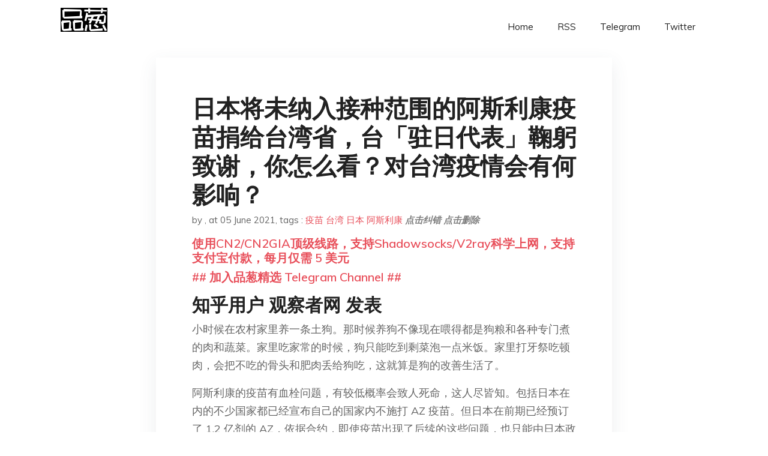

--- FILE ---
content_type: text/html; charset=utf-8
request_url: https://project-gutenberg.github.io/Pincong/post/188f67ad33786fd6b2f32dd5a07e69d4/?utm_source=see_also&utm_medium=%25E7%25BE%258E%25E5%259B%25BD%25E5%25AF%25B9%25E5%258F%25B0%25E6%25B9%25BE%25E5%2588%25B0%25E5%25BA%2595%25E6%2598%25AF%25E4%25B8%25AA%25E4%25BB%2580%25E4%25B9%2588%25E6%2583%25B3%25E6%25B3%2595
body_size: 43249
content:
<!doctype html><html lang=zh-cn><head><meta charset=utf-8><title>日本将未纳入接种范围的阿斯利康疫苗捐给台湾省，台「驻日代表」鞠躬致谢，你怎么看？对台湾疫情会有何影响？</title><meta name=viewport content="width=device-width,initial-scale=1,maximum-scale=1"><meta name=description content=" 知乎用户 观察者网​ 发表 小时候在农村家里养一条土狗。那时候养狗不像现在喂得都是狗粮和各种专门煮的肉和蔬菜。家里吃家常的时候，狗只能吃到剩菜泡一点米饭。家里打牙祭吃顿肉，会把不吃的骨头和肥肉丢给狗吃，这就算是狗的改善生活了。
阿斯利康的疫苗有血栓问题，有较低概率会致人死命，这人尽皆知。包括日本在内的不少国家都已经宣布自己的国家内不施打 AZ 疫苗。但日本在前期已经预订了 1.2 亿剂的 AZ，依据合约，即使疫苗出现了后续的这些问题，也只能由日本政府自己承担，这批疫苗现在其实是砸手里了。
“不施打” 加上 “砸手里”，这就像我家当时吃剩的肥肉和骨头，本来也是没什么太大价值的东西，日本从这里面拿出了这么一百分之一，夹出了这么一块肥肉，给到了我们的宝岛台湾。我们的宝岛从官方到民间立刻就拼命摇起了尾巴。
这让我感到无比的愤怒！后续，无论是蔡英文还是伪台湾驻日代表谢长廷，为了感谢日本都很可能推动日本福岛核污染区的农副产品进入台湾。
要知道台湾现在的民进党当局，在当初取得政权时喊的口号都是要在台湾建设 “非核家园”，整个岛内都谈“核” 色变，怕有一天核灾难会毁掉台湾，但眼前的 “核污水问题” 和“核食问题”，因为相关方是日本，台湾都选择放弃原则积极配合。这个例子足以说明我们的宝岛现在已经成了在别人面前摇尾乞怜的狗，而且还是条流浪狗。
流浪狗对每一个声色俱厉的路人都会摇尾巴，即使被心狠的路人踹上一脚也只能夹着尾巴独自躲到角落里舔伤口，我只会觉得它们可怜。但台湾这条狗很大程度上不值得可怜。因为他们本来有做人的机会，可他们不要，他们甘愿被这几个政客裹挟成为了现在的流浪狗，这条狗见谁都摇尾巴，唯独对自己的家人狺狺狂吠。
即使这样，家人们依然不厌其烦的一遍遍去劝：“回来当人吧… 咱家现在过得还行，没人敢欺负咱，你别再给人当狗了…”
但狗从不领情。这让我不仅不能接受，甚至无法理解，但只能也只能无可奈何地长叹一声：“唉…… 狗啊狗，你出生的那天我已经记不清了，但我记得你小时候就招家里人喜欢。后来，你被人拐走了，家里那时候又穷又乱，被人欺负了真没办法，因此让拐走你的人把你训成了狗。你现在真的不记得当人是什么感觉了吗？就算你不记得也别再对着家人吠了，家里清理门户的呼声真的已经快压不住了…”
知乎用户 燕七 Kratos 发表 值得注意的是，日本政府之前向阿斯利康采购 1.2 亿剂疫苗，其中 9000 万剂将在日本国内生产。协议里有一条：在接种国家发生健康危害的话，由日本政府承担责任。
但之后因欧洲出现血栓等不良反应，日本政府目前仍未将阿斯利康疫苗纳入接种范围内。
原液的保质期为 6 个月。暂时不用，再拖着就过期浪费了。
现在好了，把自己不敢用的疫苗找到了接盘侠，转手 “丢” 给了台湾，台蛙还好像是收到了莫大的恩赐一样，90° 鞠躬致谢，很躬匠精神了。
鬼子真打算盘，深谙台湾情况。
你们猜幕后推手是谁？
日本《产经新闻》6 月 3 日报道披露，此次在幕后牵线搭桥的是美国和日本前首相安倍晋三。
《产经新闻》称，5 月 24 日晚上，台当局 “驻日代表” 谢长廷在 “台北驻日经济文化代表处” 热情 “招待” 了美驻日代理大使约瑟夫 · 杨（Joseph M. "><meta name=generator content="Hugo 0.100.2"><link rel=stylesheet href=../../plugins/bootstrap/bootstrap.min.css><link rel=stylesheet href=../../plugins/themify-icons/themify-icons.css><link rel=stylesheet href=https://project-gutenberg.github.io/Pincong/scss/style.min.css media=screen><link rel="shortcut icon" href=https://project-gutenberg.github.io/Pincong/images/favicon.png type=image/x-icon><link rel=icon href=https://project-gutenberg.github.io/Pincong/images/favicon.png type=image/x-icon><meta name=twitter:card content="summary_large_image"><meta name=og:title content=" 日本将未纳入接种范围的阿斯利康疫苗捐给台湾省，台「驻日代表」鞠躬致谢，你怎么看？对台湾疫情会有何影响？ "><meta name=og:description content=" 知乎用户 观察者网​ 发表 小时候在农村家里养一条土狗。那时候养狗不像现在喂得都是狗粮和各种专门煮的肉和蔬菜。家里吃家常的时候，狗只能吃到剩菜泡一点米饭。家里打牙祭吃顿肉，会把不吃的骨头和肥肉丢给狗吃，这就算是狗的改善生活了。
阿斯利康的疫苗有血栓问题，有较低概率会致人死命，这人尽皆知。包括日本在内的不少国家都已经宣布自己的国家内不施打 AZ 疫苗。但日本在前期已经预订了 1.2 亿剂的 AZ，依据合约，即使疫苗出现了后续的这些问题，也只能由日本政府自己承担，这批疫苗现在其实是砸手里了。
“不施打” 加上 “砸手里”，这就像我家当时吃剩的肥肉和骨头，本来也是没什么太大价值的东西，日本从这里面拿出了这么一百分之一，夹出了这么一块肥肉，给到了我们的宝岛台湾。我们的宝岛从官方到民间立刻就拼命摇起了尾巴。
这让我感到无比的愤怒！后续，无论是蔡英文还是伪台湾驻日代表谢长廷，为了感谢日本都很可能推动日本福岛核污染区的农副产品进入台湾。
要知道台湾现在的民进党当局，在当初取得政权时喊的口号都是要在台湾建设 “非核家园”，整个岛内都谈“核” 色变，怕有一天核灾难会毁掉台湾，但眼前的 “核污水问题” 和“核食问题”，因为相关方是日本，台湾都选择放弃原则积极配合。这个例子足以说明我们的宝岛现在已经成了在别人面前摇尾乞怜的狗，而且还是条流浪狗。
流浪狗对每一个声色俱厉的路人都会摇尾巴，即使被心狠的路人踹上一脚也只能夹着尾巴独自躲到角落里舔伤口，我只会觉得它们可怜。但台湾这条狗很大程度上不值得可怜。因为他们本来有做人的机会，可他们不要，他们甘愿被这几个政客裹挟成为了现在的流浪狗，这条狗见谁都摇尾巴，唯独对自己的家人狺狺狂吠。
即使这样，家人们依然不厌其烦的一遍遍去劝：“回来当人吧… 咱家现在过得还行，没人敢欺负咱，你别再给人当狗了…”
但狗从不领情。这让我不仅不能接受，甚至无法理解，但只能也只能无可奈何地长叹一声：“唉…… 狗啊狗，你出生的那天我已经记不清了，但我记得你小时候就招家里人喜欢。后来，你被人拐走了，家里那时候又穷又乱，被人欺负了真没办法，因此让拐走你的人把你训成了狗。你现在真的不记得当人是什么感觉了吗？就算你不记得也别再对着家人吠了，家里清理门户的呼声真的已经快压不住了…”
知乎用户 燕七 Kratos 发表 值得注意的是，日本政府之前向阿斯利康采购 1.2 亿剂疫苗，其中 9000 万剂将在日本国内生产。协议里有一条：在接种国家发生健康危害的话，由日本政府承担责任。
但之后因欧洲出现血栓等不良反应，日本政府目前仍未将阿斯利康疫苗纳入接种范围内。
原液的保质期为 6 个月。暂时不用，再拖着就过期浪费了。
现在好了，把自己不敢用的疫苗找到了接盘侠，转手 “丢” 给了台湾，台蛙还好像是收到了莫大的恩赐一样，90° 鞠躬致谢，很躬匠精神了。
鬼子真打算盘，深谙台湾情况。
你们猜幕后推手是谁？
日本《产经新闻》6 月 3 日报道披露，此次在幕后牵线搭桥的是美国和日本前首相安倍晋三。
《产经新闻》称，5 月 24 日晚上，台当局 “驻日代表” 谢长廷在 “台北驻日经济文化代表处” 热情 “招待” 了美驻日代理大使约瑟夫 · 杨（Joseph M. "><meta name=og:image content="https://project-gutenberg.github.io/Pincong//images/card/115.jpg"><script data-ad-client=ca-pub-6074407261372769 async src=https://pagead2.googlesyndication.com/pagead/js/adsbygoogle.js></script>
<script async src="https://www.googletagmanager.com/gtag/js?id=G-06HJ1E5XNH"></script>
<script>window.dataLayer=window.dataLayer||[];function gtag(){dataLayer.push(arguments)}gtag('js',new Date),gtag('config','G-06HJ1E5XNH')</script></head><body><header class="fixed-top navigation"><div class=container><nav class="navbar navbar-expand-lg navbar-light bg-transparent"><a class=navbar-brand href=https://project-gutenberg.github.io/Pincong/><img class=img-fluid src=https://project-gutenberg.github.io/Pincong//images/logo.png alt=品葱*精选></a>
<button class="navbar-toggler border-0" type=button data-toggle=collapse data-target=#navigation>
<i class="ti-menu h3"></i></button><div class="collapse navbar-collapse text-center" id=navigation><ul class="navbar-nav ml-auto"><li class=nav-item><a class=nav-link href=https://project-gutenberg.github.io/Pincong/>Home</a></li><li class=nav-item><a class=nav-link href=https://project-gutenberg.github.io/Pincong/post/index.xml>RSS</a></li><li class=nav-item><a class=nav-link href=https://bit.ly/2HrxEi0>Telegram</a></li><li class=nav-item><a class=nav-link href=https://twitter.com/speechfree3>Twitter</a></li></ul></div></nav></div></header><div class="py-5 d-none d-lg-block"></div><section class=main-content><div class=container><div class=row><div class="col-lg-8 mx-auto block shadow mb-5"><h2>日本将未纳入接种范围的阿斯利康疫苗捐给台湾省，台「驻日代表」鞠躬致谢，你怎么看？对台湾疫情会有何影响？</h2><div class=mb-3><span>by <a href=https://project-gutenberg.github.io/Pincong/author/></a></span>,
<span>at 05 June 2021</span>, tags :
<a href=https://project-gutenberg.github.io/Pincong/tags/%e7%96%ab%e8%8b%97>疫苗</a>
<a href=https://project-gutenberg.github.io/Pincong/tags/%e5%8f%b0%e6%b9%be>台湾</a>
<a href=https://project-gutenberg.github.io/Pincong/tags/%e6%97%a5%e6%9c%ac>日本</a>
<a href=https://project-gutenberg.github.io/Pincong/tags/%e9%98%bf%e6%96%af%e5%88%a9%e5%ba%b7>阿斯利康</a>
<a href=https://github.com/Project-Gutenberg/Pincong-data/edit/master/site/content/post/188f67ad33786fd6b2f32dd5a07e69d4.md style=color:gray><strong><i>点击纠错</i></strong></a>
<i></i><a href=https://github.com/Project-Gutenberg/Pincong-data/delete/master/site/content/post/188f67ad33786fd6b2f32dd5a07e69d4.md style=color:gray><strong><i>点击删除</i></strong></a></div><h5><a href=https://bit.ly/justmysock>使用CN2/CN2GIA顶级线路，支持Shadowsocks/V2ray科学上网，支持支付宝付款，每月仅需 5 美元</a></h5><h5><a href=https://bit.ly/2HrxEi0>## 加入品葱精选 Telegram Channel ##</a></h5><p></p><h3 id=知乎用户-观察者网-发表>知乎用户 观察者网​ 发表</h3><p>小时候在农村家里养一条土狗。那时候养狗不像现在喂得都是狗粮和各种专门煮的肉和蔬菜。家里吃家常的时候，狗只能吃到剩菜泡一点米饭。家里打牙祭吃顿肉，会把不吃的骨头和肥肉丢给狗吃，这就算是狗的改善生活了。</p><p>阿斯利康的疫苗有血栓问题，有较低概率会致人死命，这人尽皆知。包括日本在内的不少国家都已经宣布自己的国家内不施打 AZ 疫苗。但日本在前期已经预订了 1.2 亿剂的 AZ，依据合约，即使疫苗出现了后续的这些问题，也只能由日本政府自己承担，这批疫苗现在其实是砸手里了。</p><p>“不施打” 加上 “砸手里”，这就像我家当时吃剩的肥肉和骨头，本来也是没什么太大价值的东西，日本从这里面拿出了这么一百分之一，夹出了这么一块肥肉，给到了我们的宝岛台湾。我们的宝岛从官方到民间立刻就拼命摇起了尾巴。</p><p><img src="https://images.weserv.nl/?url=https%3A//pic1.zhimg.com/50/v2-279a1bbe542a978f8220116549d54ee3_hd.jpg%3Fsource%3D1940ef5c" alt></p><p><img src="https://images.weserv.nl/?url=https%3A//pic2.zhimg.com/50/v2-1087bf772e92411b300cb449be6790a5_hd.jpg%3Fsource%3D1940ef5c" alt></p><p>这让我感到无比的愤怒！后续，无论是蔡英文还是伪台湾驻日代表谢长廷，为了感谢日本都很可能推动日本福岛核污染区的农副产品进入台湾。</p><p>要知道台湾现在的民进党当局，在当初取得政权时喊的口号都是要在台湾建设 “非核家园”，整个岛内都谈“核” 色变，怕有一天核灾难会毁掉台湾，但眼前的 “核污水问题” 和“核食问题”，因为相关方是日本，台湾都选择放弃原则积极配合。这个例子足以说明我们的宝岛现在已经成了在别人面前摇尾乞怜的狗，而且还是条流浪狗。</p><p>流浪狗对每一个声色俱厉的路人都会摇尾巴，即使被心狠的路人踹上一脚也只能夹着尾巴独自躲到角落里舔伤口，我只会觉得它们可怜。但台湾这条狗很大程度上不值得可怜。因为他们本来有做人的机会，可他们不要，他们甘愿被这几个政客裹挟成为了现在的流浪狗，这条狗见谁都摇尾巴，唯独对自己的家人狺狺狂吠。</p><p>即使这样，家人们依然不厌其烦的一遍遍去劝：“回来当人吧… 咱家现在过得还行，没人敢欺负咱，你别再给人当狗了…”</p><p>但狗从不领情。这让我不仅不能接受，甚至无法理解，但只能也只能无可奈何地长叹一声：“唉…… 狗啊狗，你出生的那天我已经记不清了，但我记得你小时候就招家里人喜欢。后来，你被人拐走了，家里那时候又穷又乱，被人欺负了真没办法，因此让拐走你的人把你训成了狗。你现在真的不记得当人是什么感觉了吗？就算你不记得也别再对着家人吠了，家里清理门户的呼声真的已经快压不住了…”</p><h3 id=知乎用户--燕七-kratos-发表>知乎用户 燕七 Kratos 发表</h3><p>值得注意的是，日本政府之前向阿斯利康采购 1.2 亿剂疫苗，其中 9000 万剂将在日本国内生产。协议里有一条：<strong>在接种国家发生健康危害的话，由日本政府承担责任。</strong></p><p>但之后<strong>因欧洲出现血栓等不良反应</strong>，日本政府目前仍未将阿斯利康疫苗纳入接种范围内。</p><p>原液的保质期为 6 个月。暂时不用，再拖着就过期浪费了。</p><p>现在好了，把自己不敢用的疫苗找到了<strong>接盘侠</strong>，转手 “丢” 给了台湾，<strong>台蛙还好像是收到了莫大的恩赐一样，90° 鞠躬致谢，很躬匠精神了。</strong></p><p>鬼子真打算盘，深谙台湾情况。</p><p><img src="https://images.weserv.nl/?url=https%3A//pic2.zhimg.com/50/v2-2c7ef490d266678ff5cd54bedb2d6f84_hd.jpg%3Fsource%3D1940ef5c" alt></p><p><strong>你们猜幕后推手是谁？</strong></p><p>日本《产经新闻》6 月 3 日报道披露，<strong>此次在幕后牵线搭桥的是美国和日本前首相安倍晋三。</strong></p><p>《产经新闻》称，5 月 24 日晚上，台当局 “驻日代表” 谢长廷在 “台北驻日经济文化代表处” 热情 “招待” 了<strong>美驻日代理大使约瑟夫 · 杨</strong>（Joseph M. Young），一同到场的还有安倍晋三在任时的首相辅佐官<strong>薗浦健太郎</strong>。</p><p><img src="https://images.weserv.nl/?url=https%3A//pic1.zhimg.com/50/v2-aca2e9d586fa5c518267297230440d9f_hd.jpg%3Fsource%3D1940ef5c" alt></p><p>5 月 29 日消息出来，有台湾网民嘲讽说：</p><p><img src="https://images.weserv.nl/?url=https%3A//pic2.zhimg.com/50/v2-eb6102138048833d8b2e0a20850e4cd5_hd.jpg%3Fsource%3D1940ef5c" alt></p><hr><p>今天，台湾流行疫情指挥中心公布，台湾<strong>新增 472 例本土确诊</strong>，其中 <strong>“校正回归”</strong> 本土病例 133 例。截止目前，台湾累计确诊<strong>超万例。</strong></p><p><strong>对日本跪舔，对大陆仇恨，minjin 党行为实属屠夫。</strong></p><p>**日本：**你需要 AZ，我正好富余。转手，是出于救死扶伤的人间大爱！</p><p>**台蛙：**真是感天动地及时雨，不得不感激涕零，90° 鞠躬目送你上天！</p><p><img src="https://images.weserv.nl/?url=https%3A//pic4.zhimg.com/50/v2-84f7f0ea837d1112dc63d031f0b0b548_hd.jpg%3Fsource%3D1940ef5c" alt></p><h3 id=知乎用户-39-健康网-发表>知乎用户 39 健康网​ 发表</h3><p>我觉得挺正常。没必要对这事儿愤慨。我是支持的：</p><p>1. 台湾此前没得到疫苗，完全是它咎由自取。中国大陆研发的疫苗、中国大陆代理的疫苗从来没有限制台湾购买甚至主动提出供应给它，没有附加任何条件。但是它不要，那没办法。美国英国出产的一手疫苗（莫得纳、强生、阿斯利康），它买不到，那是美爹不给啊。</p><p>2. 日本愿意将自己不想用的疫苗给台湾，这个我们没禁止过。阿斯利康不是核废水，相反，是 WHO 认可的疫苗，所以它给台湾，我觉得没什么问题。对大陆来说，台湾合法的得到疫苗就行，不必要一定是我们出品的。后续外交部、国台办和其它发声部门都不会对日本供应和 AZ 疫苗进行谴责的，相信我。不过这次也证明，台湾拿到日本提供的 AZ 疫苗，也不是来自台湾的争取，而是因为日本自己不想要。嗯。</p><p><img src="https://images.weserv.nl/?url=https%3A//pic2.zhimg.com/50/v2-81acb713cae68ef2010800f4cf5a1633_hd.jpg%3Fsource%3D1940ef5c" alt></p><p>3. 我一直主张不要把我们的疫苗给台湾，因为它们一定会栽赃给我们。台湾疫情死人是不可避免的，大陆疫苗给它，不但不会得到感激，还会有很多污名。台湾人死于疫情是正常，推成我们的责任就没意思了。</p><p>4. 虽然阿斯利康容易血栓致死，但是概率很小。据说是万分之一的水平。所以台湾人注射阿斯利康，死个 2300 人左右，也不是什么不能承受的问题。阿斯利康虽然都说拉垮，但是作为一款疫苗，整体上是没什么大问题的。我不会说它的坏话。</p><p>5. 一周前，彭博社认为台湾每日接种量是 1.006 万人，全体接种大概要 9 年时间。但我认为疫情之下，台湾能提速。我估计台湾日均接种能力的上限是 6 万针 / 日。按照 70% 群免标准，台湾实现 1600 万人的接种，大概需要 233 天。大概 8 个月的时间。</p><p><img src="https://images.weserv.nl/?url=https%3A//pic4.zhimg.com/50/v2-a7bf0cfb447a33bb579afb6331cff7ab_hd.jpg%3Fsource%3D1940ef5c" alt></p><p>换言之，只要未来 8 个月，台湾没有新增感染，不因为接种聚集造成感染，台湾这一波就挺过去了。</p><p>病毒和疫苗谁能抢在前面帮助台湾实现群体免疫呢？我希望是疫苗。我看好台湾。</p><p>我祝福他们。最诚挚、最美好的祝福。</p><p>特别诚挚的那种。</p><hr><p>艹，我算错了，上面 8 个月完成群免算的是第一针的量。两针接种，得加倍，15 个半月时间。</p><p>祝台湾人民好运。goodluck，and goodnight。</p><hr><p>忘了谈驻日代表谢长廷鞠躬 90 度送别飞机这件事了。</p><p>这个姿势很熟悉的。</p><p><img src="https://images.weserv.nl/?url=https%3A//pic4.zhimg.com/50/v2-0ffedff1b803cebb9ce7b2798e12ceea_hd.jpg%3Fsource%3D1940ef5c" alt></p><p>小夫谢长廷目送飞机南下，深深 90 度鞠躬。嗯，果然沉痛。</p><hr><p>现在台湾的检测是一塌糊涂。我们根本没办法从它的每日报数里了解 R0、Rt 分别是多少，否则应该能做一个模型进行预测……</p><h3 id=知乎用户--甄昊元-发表>知乎用户 甄昊元​ 发表</h3><p>這一件事必須跟郭台銘事件連在一起看。</p><p>郭台銘前天已明確表示有與 BNT 跟上海復星簽署三方合約，郭台銘子公司跟 BNT 直接購買，而合約中訂立分潤 40% 給代理商上海復星。</p><p>這是一份正常頭腦人簽的國際貿易合約。</p><p>而陳時中以沒有「原廠授權書」為由拒絕；然後一堆綠衛兵出來把原廠授權書跟原廠保證畫上等號，</p><p>這個理由只要是稍微了解一點點貿易或民法的人，都會啼笑皆非，而輿論也是如此，滿多人都覺得及其可笑。</p><p>也就在此輿論壓力下，求助日本；日本將兩千萬劑他們不打的 AZ 疫苗施捨了 124 萬劑給台灣。</p><p><strong>2000 萬只給了 124 萬劑，我個人不認為是幫助，這是施捨，不知道背後還有什麼交換條件…</strong></p><p>但綠衛兵們集體高潮，看不下去的人也都選擇不說話，跟這些人廢話已經沒用了。</p><p><strong>國台辦說的疫苗不限數量支援，綠衛兵當作沒看到，真的是良心被狗咬了。</strong></p><p>我個人是感謝祖國的，反正我弟夫婦在上海工作已經去打疫苗了。</p><h2 id=杯水車薪>杯水車薪</h2><p>124 萬劑疫苗對台灣根本沒卵用，就夠 5% 的人打而已。</p><p><strong>看起來菜菜子鐵了心要護衛高端疫苗，一個從美國技轉來的假本土疫苗。</strong></p><p>如果真的是本土研發，大家支持一下也就算了，現在是<strong>一個投機公司的技轉炒股疫苗，竟然能傾全力力挺，從一期二期開綠燈一路保駕護航；另兩家本土疫苗被處處刁難，情何以堪。</strong></p><p>DPP 這個黨沒救了，為了高端疫苗，郭台銘買的 500 萬劑寧可擋住不讓進，</p><p><strong>綠衛兵還一路抹黑 BNT 是個爛疫苗。真是令人連吐槽都沒有力氣了。</strong></p><h2 id=至於台灣疫情>至於台灣疫情</h2><p>沒有大規模檢測，一個月了，檢測量還是一萬人次 / 天出頭，也不肯想辦法增加。</p><p>輕症也不隔離收治，也沒有嚴格封城，還能提出停課不停班這種天才的防疫措施。</p><p><strong>所以台灣現在大量的家庭感染，都是一家人全滅的。</strong></p><p><strong>今天還有一家三口，50 幾歲的兒子跟 80 幾歲的父母，一起死在家裡，而別住的女兒快篩陽性。</strong></p><p>我之前以為台灣的疫情大概會跟日本差不多，但我錯了，這樣的防疫措施若不修正，大概會直追印度…</p><p>陳時中每天就拿著一萬多人核酸檢驗出來的 4、500 個確診念報告，綠衛兵歌功頌德快快樂樂的過日子。</p><p>如果沒有決定性的變化，台灣的疫情會很慘，非常慘。</p><p>-&mdash;&mdash;&mdash;&mdash;&mdash;&mdash;&mdash;&mdash;&mdash;&mdash;&mdash;&mdash;&mdash;&mdash;&mdash;&mdash;&mdash;&mdash;&ndash;</p><p>對了，既然有臉來留言 Diss，就別摺疊別人 Diss 你的留言。</p><p>至少我不會折疊任何留言，即使是愚蠢到沒有下限的留言。</p><h3 id=知乎用户-pro-大頭叔叔-发表>知乎用户 pro 大頭叔叔 发表</h3><p>民进党是没得选的，他们发家就是反中立场，这几年靠着逼人站队已经没有什么退路可言了。任何亲中的行为都会被其他人拿来大肆做文章的。</p><p>何况说到宪法层次：我们不可能去走陈时中那套申请流程因为这等于变相承认台政府合法性；台政府同样在宪法层次上不能承认大陆合法性，而且他们也不能不承认，因为完全否定那就是喊独立了，所以这个事情上民进党是绝无可能和大陆谈妥的。</p><p>如果今天全世界只有我们研发出了疫苗 + 台湾疫情已经生灵涂炭了，那不用政府讲，台湾人自己也会逼着蔡女士接受我们的疫苗。但实际情况就是疫情没有印度那么糟糕，疫苗也不是没得选：阿斯利康血栓率大概在十万分之一，台湾 2200 万人口，完全推广预计也就 200 多个倒霉蛋，以台湾目前的健保体系是完全可以接受的。</p><p>至于这对我们有什么启示：穷台政策需要我们不断提高自身的科技和经济水平，继续提高台湾对我们各类资源的依赖度。至于今天这个事，从流行病学上来说台湾疫情能缓解对于全世界都是一件好事，AZ 疫苗的引入也避免了民进党进一步用我们的疫苗做文章，去考虑其他政治层面的的得失就很幼稚了：不会真的有人指望绿营会感谢大陆吧？</p><h3 id=知乎用户-水银当水喝-发表>知乎用户 水银当水喝 发表</h3><p>阿斯利康刚刚又报了两例血栓。所以湾湾已经决定日本捐赠的阿斯利康优先给 800 在台日本人用</p><p><img src="https://images.weserv.nl/?url=https%3A//pic2.zhimg.com/50/v2-edcf72e8ea50e78837df1d8690611bd3_hd.jpg%3Fsource%3D1940ef5c" alt></p><p>总感觉这一波有人在大气层</p><p><img src="https://images.weserv.nl/?url=https%3A//pic4.zhimg.com/50/v2-50a045fb9d36ab068750f2c37876b226_hd.jpg%3Fsource%3D1940ef5c" alt></p><h3 id=知乎用户--例不虚发探花郎-发表>知乎用户 例不虚发探花郎 发表</h3><h2 id=台南市长这是-台日友好-的表现让日本侨民优先施打阿斯利康>台南市长：这是 “台日友好” 的表现，让日本侨民优先施打阿斯利康</h2><p>据联合新闻网报道，台南市长黄伟哲今天（4 日）接见 “台南市日本人协会理事长” 野崎孝男，并表示，日本首相菅义伟宣布提供台湾 124 万剂疫苗，这是日本对台湾非常正面的表现，因此，他认为台湾也应该善尽朋友的义务，当疫苗分配到台南时，可以让在台南的 700 多名日本侨民率先施打。</p><p><img src="https://images.weserv.nl/?url=https%3A//pic1.zhimg.com/50/v2-ed9eb994bffc73cd9aa6b9e842c736d8_hd.jpg%3Fsource%3D1940ef5c" alt></p><p>野崎孝男表示，很感谢黄伟哲如此关怀台南的日本侨民，他认为这对 “台日关系” 有很大帮助。自从 311 地震以来，台湾和日本的关系发展非常良好，台湾和日本是危难时会互相帮助的朋友，去年台湾提供 200 万个口罩给日本，现在台湾有难，日本能帮助台湾，这是一件非常开心的事，充分展现出“台日友好”。</p><p>值得一提的是，日本政府此前与阿斯利康制药达成协议，采购 1.2 亿剂疫苗，其中 9000 万剂将在日本国内生产。但之后因欧洲出现血栓等不良反应，**日本政府目前仍未将阿斯利康疫苗纳入接种范围内。**日本向台湾提供阿斯利康疫苗消息传出后，岛内民众纷纷质疑，嘲讽称日本 “自己不打送来台湾”，更有网民在推特哭诉阿斯利康疫苗副作用较大。</p><p>根据台湾 “中央流行疫情指挥中心”6 月 3 日公布的数据，台湾目前已有 562029 人接种英国阿斯利康新冠疫苗，其中 2 日新增 3 例接种后严重不良案件，除 1 名女性疑似过敏反应外，还有 2 人出现头痛等疑似血栓及血小板水平下降的情况，疑似出现罕见血栓病例。</p><h3 id=知乎用户-观察者网-发表-1>知乎用户 观察者网​ 发表</h3><h2 id=一位日本媒体人士表示如果失去台湾日本就会有很强的危机感就会直接承受来自中国大陆的巨大压力>一位日本媒体人士表示：“如果失去台湾，日本就会有很强的危机感，就会直接承受来自中国大陆的巨大压力”。</h2><h2 id=也许这就是日本内心的真实想法>也许，这就是日本内心的真实想法；</h2><h2 id=也许这就是日本疫苗的真实目的>也许，这就是日本疫苗的真实目的。</h2><p><img src="https://images.weserv.nl/?url=https%3A//pic1.zhimg.com/50/v2-2cabe53947a5b4541e2a0c80c6436180_hd.jpg%3Fsource%3D1940ef5c" alt></p><hr><p>第一，日本东京正在持续加强与台湾的关系，它想要宣示自己与台湾的 “蜜月期”，以此来牵制我们。</p><p>第二，台湾民进党政府对于中国大陆的疫苗，横加指责，认为是中国大陆疫苗统战，拒绝我们的好意和善意，想尽办法阻止自己和民间组织得到中国大陆的疫苗。</p><p>而台湾民进党政府却对日本政府的疫苗感激涕零、感恩戴德、称它们是久旱逢甘霖。</p><p>第三，中国目前有两种疫苗已经被世卫组织纳入紧急使用清单，被广泛认可，正向全世界推广。</p><p>而日本政府提供的英国阿斯利康疫苗，却是日本自己担心副作用已经停止接种的疫苗。</p><p>第四，日本最近进行了一系列的动作。</p><p>日本积极加强美日印澳四方安全机制；</p><p>日本不顾周边领国和世界反对，对福岛核电站污水进行排放；</p><p>日本高度渲染中国在钓鱼岛附近进行海上侦察；</p><p>而台湾疫苗问题，又是它的一次出手。</p><p><img src="https://images.weserv.nl/?url=https%3A//pic4.zhimg.com/50/v2-86a30b5c0bc717362f825181e7ea8cd1_hd.jpg%3Fsource%3D1940ef5c" alt></p><hr><h2 id=_对日本这个老对手相信我们早已心里有数_><strong><em>对日本这个老对手，相信我们早已心里有数；</em></strong></h2><h2 id=_对台湾这个老问题相信我们早已有时间表_><strong><em>对台湾这个老问题，相信我们早已有时间表。</em></strong></h2><h2 id=_最后我们希望不论用何种方式尽快将台湾问题解决掉_><strong><em>最后，我们希望不论用何种方式，尽快将台湾问题解决掉；</em></strong></h2><h2 id=_这样台湾问题就不会再成为一些国家对中国讨价还价要挟中国的一个筹码_><strong><em>这样，台湾问题就不会再成为一些国家对中国讨价还价，要挟中国的一个筹码！</em></strong></h2><p><img src="https://images.weserv.nl/?url=https%3A//pic2.zhimg.com/50/v2-bec08e35403b324bdc4b8688b8647e46_hd.jpg%3Fsource%3D1940ef5c" alt></p><p>**_</p><hr><p>_**</p><h3 id=知乎用户-miller0319-发表>知乎用户 Miller0319​ 发表</h3><h2 id=日本鸡贼的很>日本鸡贼的很。</h2><h2 id=通篇下来总结下来就是花一块钱想做-1000-万宣传把台湾塑造成一个弱者形象一边捧自己一边踩中国下面请欣赏演员的诞生>通篇下来总结下来就是：花一块钱想做 1000 万宣传，把台湾塑造成一个弱者形象，一边捧自己，一边踩中国。下面请欣赏《演员的诞生》。</h2><p><img src="https://images.weserv.nl/?url=https%3A//pic1.zhimg.com/50/v2-4057e06981669ed8ca0fe412635eb57c_hd.jpg%3Fsource%3D1940ef5c" alt></p><p>日媒的新闻视频审核没通过，此处假装有视频。</p><p><img src="https://images.weserv.nl/?url=https%3A//pic2.zhimg.com/50/v2-c75548b861f766aacce742da4a0bdd7d_hd.jpg%3Fsource%3D1940ef5c" alt></p><p>先来看他们媒体怎么说的，《<a href="https://link.zhihu.com/?target=https%3A//news.yahoo.co.jp/articles/171db60ad5f6064225de5e818a3974d41e8d8746">日本提供ワクチン、台湾到着　124 万回分、蔡総統「友好確認」</a><strong>》</strong></p><p>就” 给疫苗 “这个新闻，翻来覆去的各个角度说，从来也没见过这么高产。</p><p>仅仅 6 月 4 号一天，Yahoo 刊载起码 10 篇通稿以上，另外配合佐餐的其他文章是攻击咱的。</p><p><img src="https://images.weserv.nl/?url=https%3A//pic2.zhimg.com/50/v2-597759a464e09aeafd6892003ab51554_hd.jpg%3Fsource%3D1940ef5c" alt></p><p>新闻大概写了啥呢，咱一起看看，其实片儿汤话什么实质内容都没得。</p><p>日本主要对自己进行一番歌功颂德，着重强调无偿提供，和台湾省感激涕零的反映。</p><p>最后日媒还特意强调蔡 English 说的话：</p><p><em>“感谢为疫苗而奔走的台湾省和日本的所有人。</em></p><p><em>我们确认了台湾和日本的友好关系，</em></p><p><em>共同拥有相同价值，互相帮助。“</em></p><p><img src="https://images.weserv.nl/?url=https%3A//pic2.zhimg.com/50/v2-620e8213651ee6f508b6e41b4b7cb28d_hd.jpg%3Fsource%3D1940ef5c" alt></p><p>什么共同价值？「自身难保 + 想群体免疫」的价值么。</p><p>尊重一下新冠好吗，当人家是来短期旅游的吗？</p><p><img src="https://images.weserv.nl/?url=https%3A//pic1.zhimg.com/50/v2-bbc2eef5894f67d62a25ab7c14fba19b_hd.jpg%3Fsource%3D1940ef5c" alt></p><hr><p>* 老传统，咱们到 Yahoo 上看看霓虹金对这件事怎么反应。</p><h2 id=角度-1自己虽然不打给别人打自我感动>角度 1：自己虽然不打，给别人打自我感动。</h2><p><img src="https://images.weserv.nl/?url=https%3A//pic3.zhimg.com/50/v2-beadf56ca21e0d8ead388cfb7b21780c_hd.jpg%3Fsource%3D1940ef5c" alt></p><p><em>” 尽管日本 AZ 疫苗数量也不够，另外在日本是否还作为免费接种的对象还在讨论中。但把 AZ 送到台湾（省）是很好的事情。想不到立宪的今井雅人议员居然指责 “把在日本还没有使用的东西，送到台湾是个问题。“</em></p><p><img src="https://images.weserv.nl/?url=https%3A//pic1.zhimg.com/50/v2-d84d7ae762edb316573e096a7f79e328_hd.jpg%3Fsource%3D1940ef5c" alt></p><hr><h2 id=角度-2父慈子孝心心相惜>角度 2：父慈子孝，心心相惜。</h2><p><img src="https://images.weserv.nl/?url=https%3A//pic1.zhimg.com/50/v2-fbc755274bd02eae6f68d06ca4484c30_hd.jpg%3Fsource%3D1940ef5c" alt></p><p><em>” 疫情下，好久没有听到这么令人高兴的消息了。</em></p><p><em>作为日本人，感谢台湾（省）的人们，这也是对至今为止支援的小小的报恩。</em></p><p><em>菅总理和茂木外交部长也很难再做了吧，刮目相看呢。”</em></p><p><img src="https://images.weserv.nl/?url=https%3A//pic1.zhimg.com/50/v2-b0d3fa07f0c49b73e1ca7910ca1a9519_hd.jpg%3Fsource%3D1940ef5c" alt></p><hr><h2 id=角度-3脑补出自我民族牺牲一出大戏>角度 3：脑补出自我民族牺牲，一出大戏。</h2><p><img src="https://images.weserv.nl/?url=https%3A//pic3.zhimg.com/50/v2-890b3645bc952cd74057b675de2af0e5_hd.jpg%3Fsource%3D1940ef5c" alt></p><p><em>“ 即使是日本国民也有大半的人还不能接种，比起其他国家，</em></p><p><em>首先考虑日本全体国民优先级是理所当然的，但是这个判断也一定不会错吧。</em></p><p><em>考虑到这可能是具有自我牺牲精神的，日本国民特有的应对方式，我总觉得有点自豪和安心呢。”</em></p><p><img src="https://images.weserv.nl/?url=https%3A//pic4.zhimg.com/50/v2-baeded08907aefee600c8bfe847c66f3_hd.jpg%3Fsource%3D1940ef5c" alt></p><hr><h2 id=角度-4只要我不说疫苗有问题问题就不存在>角度 4：只要我不说疫苗有问题，问题就不存在。</h2><p><img src="https://images.weserv.nl/?url=https%3A//pic1.zhimg.com/50/v2-4a746764fe703cd1d1757ee80116e800_hd.jpg%3Fsource%3D1940ef5c" alt></p><p><em>“每日新闻和朝日新闻等媒体，请尽量不要报道 AZ 疫苗的负面报道，</em></p><p><em>即使真的在日本出现正式病例也要克制，</em></p><p><em>到 3 月末为止，英国 100 万人接种中约有 4 人出现血栓情况。”</em></p><p><img src="https://images.weserv.nl/?url=https%3A//pic4.zhimg.com/50/v2-c5ab61e8d2a8d2e6de6024e2aeb7fda1_hd.jpg%3Fsource%3D1940ef5c" alt></p><hr><h2 id=角度-5难得不一样的声音但被狂踩>角度 5：难得不一样的声音，但被狂踩。</h2><p><img src="https://images.weserv.nl/?url=https%3A//pic2.zhimg.com/50/v2-aafa255b16324e378d43036e87659e02_hd.jpg%3Fsource%3D1940ef5c" alt></p><p><em>“日本人还没有接种疫苗的人也很多啊，为什么台湾人先打？</em></p><p><em>什么是亲日。</em></p><p><em>只是因为偶然的地震或者什么的，把一点点的捐款卖给日本，</em></p><p><em>然后就从日本接受更多的支援和技术而已。</em></p><p><em>台湾（省）TSMC 拒绝了半导体不足的日本的请求，反而把有剩余的半导体给了特斯拉公司。</em></p><p><em>这和伪保守党投票的维新党的做法是一样的。</em></p><p><em>日本人果然被嘲笑为容易被骗的笨蛋。</em></p><p><em>明明因为台湾偷日本技术的原因，日本很多企业都倒闭了。”</em></p><p><img src="https://images.weserv.nl/?url=https%3A//pic4.zhimg.com/50/v2-62b03aa25dd422fb5556c219e4ea36e8_hd.jpg%3Fsource%3D1940ef5c" alt></p><hr><h2 id=综上所述就是一出披着自我感动之下极具政治宣传目的的一出闹剧>综上所述，就是一出披着自我感动之下，极具政治宣传目的的一出闹剧。</h2><p>老百姓打不打得到疫苗没人关心，重要的咱们被搞黑搞臭目的就达到了。</p><p>其实这种小手段，在我们发展的过程中，一直就从来没有间断过，洒洒水啦。</p><p><img src="https://images.weserv.nl/?url=https%3A//pic2.zhimg.com/50/v2-391e9d88831fffd5e343c8cdf14e95b8_hd.gif%3Fsource%3D1940ef5c" alt></p><p>熟悉日本的会了解历史上它有个特点，就是爱舞，</p><p>而且人家亚洲看不上，就爱到国际舞台上舞，</p><p>脱亚入欧，到处打仗，开奥运会都是为了挤进国际强国舞台。</p><p>但是最后折腾一溜够现在变成了这个样几。</p><p><img src="https://images.weserv.nl/?url=https%3A//pic4.zhimg.com/50/v2-685e09a958289213ad696a4fddb2bd15_hd.jpg%3Fsource%3D1940ef5c" alt></p><p>但有一点值得玩味，这批提供的 124 万次 AZ 疫苗后，</p><p>日本外相表示 7 月以后，生产体制会更完善，完善是什么意思呢。</p><p>就是还会接着给疫苗，有人问那干嘛还不一次给了完了？显然 124 万次太少了。</p><p><img src="https://images.weserv.nl/?url=https%3A//pic4.zhimg.com/50/v2-2d850010771a83d19046792ca2f9757a_hd.jpg%3Fsource%3D1940ef5c" alt></p><p>原因很 obvious，首先这批 AZ 疫苗日本人自己都不用，清库存。</p><p>其次就是给台湾省卖个好处，小恩小惠想走细水长流政策，</p><p>然后俩人 biao 着膀子恶心咱们看。</p><p><img src="https://images.weserv.nl/?url=https%3A//pic3.zhimg.com/50/v2-c1a7d233ec23c81af9584e0836245337_hd.jpg%3Fsource%3D1940ef5c" alt></p><p>而且日媒今天大肆宣扬疫苗运送的「班机号」，无限拓展深意，</p><p>对着中国，当面儿 X 不不敢放，背地里俩人儿阴阳怪气第一名，</p><p>还美其名曰对 “东日本大地震捐款的报恩”，呵呵够虚伪的。</p><p>一个 Silly，一个 Moron，演的太走心把自己都演哭了。</p><p><img src="https://images.weserv.nl/?url=https%3A//pic1.zhimg.com/50/v2-c5a54a61ad7e93db2ec444bd8ddf256c_hd.jpg%3Fsource%3D1940ef5c" alt></p><h2 id=战后没睡醒呢俩小丑罢了看戏图一乐就好>战后没睡醒呢，俩小丑罢了，看戏图一乐就好。</h2><h2 id=反正咱们疫苗多得是>反正咱们疫苗多得是。</h2><p><img src="https://images.weserv.nl/?url=https%3A//pic1.zhimg.com/50/v2-07b1c371807e1eeabf1ee7d4fb5d8a51_hd.jpg%3Fsource%3D1940ef5c" alt></p><h3 id=知乎用户--张艾菲-发表>知乎用户 张艾菲​ 发表</h3><p>大概是 2007 年前后线上线下有一阵为军事解放鬼岛出谋划策的热潮。当时有一种说法，认为解放小琉球的时候应该连着大琉球一起打下来，彻底解决 “岛链” 问题。有人受此启发，发展出以打大琉球为主、打小琉球为辅。再后来该理论发展到主要解决大琉球上的东瀛和米匪军事力量，并歼灭从米匪本土青丘来的援军，这样小琉球就会不战而降。该理论的核心在于收复小琉球必须军事立威，否则之后的事情不好办，而打主人给狗看，既立威又不至于“伤害民族感情”。该理论的究极版本认为应该一次性解决夏威夷以西米匪全部军事力量和傀儡郑权，对米匪重拳出击，唯独对小琉球唯唯诺诺。</p><p>当然后来我们都知道了，考虑如何在 “在不伤害民族感情” 的前提下立威其实根本就是个假命题。当时的人也真是单纯，不知道现实世界中并没有什么需要我们去担心是否会受伤害的东西。所以真到了时候，当然是苍蝇狐狸老虎一起打。</p><h3 id=知乎用户-十八千坛女儿红-发表>知乎用户 十八千坛女儿红 发表</h3><p>没啥影响，就是 dpp 的高层、kmt 部分高层、台军除开基层人员之外的人员以及其他能搞到渠道的人可以对后续疫情稍微放心一点了。阿斯利康 124 万剂，也就能给几十万人打上。</p><p>对于日本人来说，他们自己的疫苗接种率还很低，还在为到底用哪种疫苗的问题扯皮，不过阿斯利康恐怕要出局。捐点给那个在日本只有个代表处却把日本当亲爹的 “友邦”，正好把疫苗储存的开销都甩出去了。</p><p>苦的还是台湾老百姓。不仅还是打不上疫苗，而且还要继续被 dpp 的宣传拉着沸腾下去。</p><h3 id=知乎用户-yang-leonier-发表>知乎用户 yang leonier 发表</h3><p>牛批牛批</p><p>民进党果然腹黑老油条</p><p>日本人把淘汰的血栓疫苗给民进党</p><p>民进党就先拿日本人做实验</p><p>论玩儿烂招 民进党要是认第二 天下就没人敢认第一</p><p>我们怎么就想不出这么烂的招儿呢</p><p><img src="https://images.weserv.nl/?url=https%3A//pic1.zhimg.com/50/v2-48bcd43659b0e08a5a353555cb123d79_hd.jpg%3Fsource%3D1940ef5c" alt></p><p>以下原答案</p><p>————————————————</p><p>宁要殖民者的草</p><p>不要祖国给的苗</p><p>看到台湾这付死心蹋地叛国到底的样子</p><p>坚定了国人只求祖国领土统一的愿望</p><h3 id=知乎用户-高山县-发表>知乎用户 高山县​ 发表</h3><h2 id=建议台湾回赠积压的有虫凤梨和莱猪互相消耗一下彼此家中的垃圾何乐而不为啊>建议台湾回赠积压的有虫凤梨和莱猪，互相消耗一下彼此家中的垃圾，何乐而不为啊？</h2><h3 id=知乎用户-雲绯-发表>知乎用户 雲绯​ 发表</h3><p>以下内容纯属虚构：</p><p>日本：</p><p>菅义伟主持日本内阁会议：<br>“先生们，马上就要奥运会了，咱们日本的疫苗注射推进太慢了，必须加速！”<br>“但是我们的 MRNA 疫苗不够，阿斯利康据说会血栓，民众可能不敢注射”<br>“那要不先在福岛小范围接种试试？看看能不能以毒攻毒."<br>“那绝对不行，咱们福岛的命也是命！”<br>“我有一计，我们可以赠送台湾几百万剂，即收获了好感，还顺便试验一下安全性，一举两得。”<br>“此计甚妙，湾湾民众很多有我们大日本的基因，试验效果肯定很好。”<br>“可是，他们会同意吗？”<br>“您就瞧好了，等着接受这班吃 & 扒 & 的鞠躬致谢吧。”<br>于是满堂哄然大笑。</p><p>台湾：</p><p>菜菜子、谢长廷：感谢，鞠躬！<br>台湾民众：我有一句 MMP 不知当不当讲。。。</p><h3 id=知乎用户-南有乔木-发表>知乎用户 南有乔木​ 发表</h3><p>每次看到这种新闻都要禁不住感慨，ww 总能刷新我对 “下贱” 这个词的认知，嗟来之食也要三跪九叩谢主隆恩，奴性深入骨髓到了无可救药的地步，真的是卑微到比地上的烂泥都不如。</p><p>全世界都把 ta 当笑话，随便欺辱践踏，反正后面只要稍微给 ta 赏个笑脸，ta 都会感激涕零顶礼膜拜的，扇一百个巴掌再赏个红枣人家也能甘之如饴呢。而唯一一个把 ta 当人对待，甚至当作宝贝护着的反倒被 ta 各种污蔑栽赃加花式嫌弃，真是魔幻人间。</p><p>看《觉醒年代》的时候大部分时间都觉得好憋屈，从晚清到北洋政府再到民国，对外被全世界针对欺辱蹂躏践踏，对内买办政府利欲熏心烂泥扶不上墙。追完剧之后也仍会时不时想起那屈辱的岁月和不堪回首的往事，一边庆幸感恩自己生在了如今的年代。然后吧转头一看岛那边的各种新闻和众生百态，又会哑然失笑，“中华民国” 在台湾诚不我欺，多么真诚坦白的大实话。</p><p>问：《觉醒年代》有没有续集？</p><p>答：你说谁的续集？</p><p>问：当然是主角群体和人民的续集啦？</p><p>答：我们现在的幸福生活就是续集。</p><p>问：那反面角色和反动势力的续集呢？</p><p>答：海峡对面某岛的日常就是续集。</p><h3 id=知乎用户-哆啦梦梦-发表>知乎用户 哆啦梦梦 发表</h3><p>124 万剂，说难听点，够干啥的？</p><p>台湾防疫的最大破口是外籍劳工，以及某些从事有偿陪侍的人与人之间的连接的行业的外籍人士。</p><p>京元电因为两个菲律宾工作人员确诊，引发聚集性疫情，现在已经有一百多人确诊，工厂不得不放弃正在测试的几万片英伟达显卡芯片和高通 870 手机 soc 强制停产消毒。</p><p>后续如果还继续下去，那么问题来了，谁能保证在这些正常社会以外的地方，能接受正规的卫生安全管理。</p><p>好处也是有的，国产集成电路行业也许会因为这个事件，吃到一点儿订单，京元电也会不得不把一部分订单交给苏州厂做。</p><h3 id=知乎用户-某食肉动物-发表>知乎用户 某食肉动物 发表</h3><p>更吊诡的是：台湾接收到这批 AZ 疫苗之后，宣布先给在台湾长居的日本人打</p><p>在台日本人：快逃</p><h3 id=知乎用户-数之圣者-发表>知乎用户 数之圣者 发表</h3><p>日本人就是不懂事。</p><p>事情不是这么做的，捐什么阿斯利康疫苗呀？这不是让人诟病吗？</p><p>大胆地，要捐就捐最好的疫苗。</p><p>现在最流行哪款来着？</p><p>什么？你说日本没那么多疫苗？不想给台湾？</p><p>谁让你真给了？</p><p>上新闻说给，然后给一堆空箱子就行了。剩下的民进党会解决。</p><p>233333</p><h3 id=知乎用户--甲鱼不是龟-发表>知乎用户 甲鱼不是龟 发表</h3><p>国台办此前表示，愿意提供内地疫苗帮助台湾居民渡过难关，但是台方陆委会以涉嫌统战为由拒绝了。再往前一点的时间，台方声称台湾地区买不到外国的疫苗是因为内地的阻拦。现在，日本把自己不想用的疫苗送给台湾地区，台湾欢喜的不的了，大有雪中被送炭的感觉。</p><p>放着已经被证实安全有效的国产疫苗不要，转而舍近求远去寻求明显副作用的外国疫苗，这其中的政治含义再明显不过了，那就是台湾官方不愿意面对内地，更害怕内地各种惠台措施有统一的意图，控不住疫情也绝不要内地主动提出的帮助。联想到 5 月 31 日，有台湾居民持核酸阳性报告飞抵厦门被卫生检疫发现，这操作真的是恶意太大。</p><p>内地方面已经是仁义尽至，还是守好海峡西岸，防止疫情从台湾地区传入。至于台湾的疫情，随他去吧。</p><h3 id=知乎用户-门禁卡-发表>知乎用户 门禁卡​ 发表</h3><p>台「驻日代表」鞠躬致谢，你怎么看？对台湾疫情会有何影响？</p><p>我这么看大送西夏办跪安李秉常。影响嘛继续惠夏暖人心。</p><h3 id=知乎用户-tianyu-发表>知乎用户 TIANYU 发表</h3><p>某办发言人在 6 月 4 日被记者问：日本将向台湾提供一批阿斯利康新冠病毒疫苗，民进党当局表示感谢。对此有何评论？</p><p>他回答：台湾民众都明白，当前只有接受安全高效、数量充足的大陆疫苗才能有效抵御病毒侵袭。。。</p><p>而在之前的数次记者会上。他都在抨击民进党当局不顾民众死活，民众有接种疫苗的需求。</p><p>我真的觉得这个应对很不妥。</p><p>首先要明确一个问题。AZ 疫苗虽然有这样那样的问题，但是还是一直在世卫的名单。</p><p>现在弄得好像大陆就是想逼着台湾用大陆疫苗的感觉。如果台湾接种后不良反应率较低，又或者被瞒住了。你让普通台湾人会怎么想。而且前面那些想帮台湾弄大陆疫苗的人，只要稍稍带下节奏，说他们是为了私利资共，全部都会被钉死。</p><p>你抛开意识形态，想想我上面说的。如果你就是一个普普通通信息渠道有限的台湾老百姓，你看了我上面所列举的，你会怎么看待这个问题。</p><p>现在细想想，我真心认为很多人都被涮了。当初那位要弄 1000 万支的，他同党的很多同志都要跟他做切割，可能还真是有原因的。估计很多人就知道，台湾其实能弄到疫苗，就是在等机会。就像我有个回答说过的，台湾连军火都买的到，还买不到疫苗。</p><p>而且我还认为，台湾可能还有渠道可以弄到更多的疫苗。我猜测本月内至少还能到货 5-700 万支。</p><p>只能说民进党作为一个草根里爬起来的党派，对于玩弄人心和权术真的是玩得太溜了。真的要谨言慎行，弄不好就被带坑里了。</p><p>可能有人觉得上面说的有点想当然了。但是我觉得玩政治的最高境界，就是政治就是政治。一切都要为政治目标服务，至于人命什么的真的就不重要。跟这样的对手玩，我们太嫩了。</p><p>放弃幻想吧，各位。</p><h3 id=知乎用户-乘风破浪的爷爷-发表>知乎用户 乘风破浪的爷爷 发表</h3><p>我感覺，其實台灣人向來很自卑，只要有任何一個國家對台灣好，或者只是台灣人自認為他們是「對台灣好」，台灣人就會特別高興，覺得終於被外國注意到了。</p><p>比如說，這次日本捐疫苗，我在 Facebook 上看到的討論，大多數台灣網民都認為，是因為以前日本 311 地震的時候台灣人捐了很多錢，所以現在日本人要報恩。</p><p>但是依我看，既然這 AZ 疫苗日本人本來就沒有要接種，而且日本早就有了足夠的輝瑞和莫德納疫苗，那 AZ 疫苗留著不用也白不用，捐給台灣也不算報了多大的恩吧？不過日本自己出了貨運和冷藏費用倒是真的。</p><p>而台灣的醫護人員很缺疫苗，大陸國產疫苗又沒多少台灣人敢打（不是說大陸國產疫苗一定比較差，而是台灣人普遍有這個根深柢固的偏見）。這些 AZ 疫苗給醫護人員先打也是不小的數量了，確實是及時雨。所以台灣人也就顧不得去深思日本是不是真的想「報恩」了。</p><h3 id=知乎用户-瀟雨-发表>知乎用户 瀟雨​ 发表</h3><p>從前有兩個乞丐，一個正在吃一碗 puin（台語：廚餘的意思），另一個在一旁流口水看著。前者很小氣，他在兜裡還藏著兩個饅頭，不肯給後者看到。</p><p>忽然前者嘔吐了！原來那碗廚餘有副作用，不衛生。後者看了哈哈大笑。</p><p>前者吐回碗裡，生氣的拿給後者：「拿去吃！別說我很小氣！」</p><p>後者露出奸笑：「我就喜歡吃熱的。」於是吃了。</p><p>＃</p><p>以上是我寫的笑話一則。識者自識。</p><p>日本送來台灣的 AZ 疫苗，歐盟、美國都不要這個，它有十萬分之一血栓風險。日本也不想要這個。若說台灣疫苗短缺，拿日本的 AZ 來應急也是可，但也不必這麼肉麻吧！再說，日本怎不順便捐一點輝瑞和莫德納？</p><p>綠營當局有計畫的發動網軍帶風向，搞台日友好的肉麻段子。只因近日民怨很高，帶這個風向來化解民怨。讓不滿的聲音被遮蓋。一來維護島內統治威信，二來故意做給對岸看。這延續一貫的反對岸操作。</p><p>台方如果夠精夠油，至少可以哪方提供疫苗都收，目標清楚嘛，為了人民好。與各方都真真假假友好，至少不吃虧。</p><p>無格。無腦。無下限。</p><p>民間企業奔走疫苗之取得，當局也給予刁難。算了，太爛了，不寫太多。</p><h3 id=知乎用户-李小有-发表>知乎用户 李小有 发表</h3><p>哪有什么好说的，下一步就是 1450 和绿媒洗板说新冠病毒本身就会造成血栓呗～</p><p>日本的疫苗先到应该是核食废水钓鱼岛谈妥了，美国的没到应该是老拜登还没想好开什么条件罢了，毕竟莱猪啥的该拿的 credit 已经被懂王拿完了，剩下的就是红线区了</p><p>什么守望互助台日友好，不过都是一盘生意罢了。</p><h3 id=知乎用户-薛定諤的貓叔-发表>知乎用户 薛定諤的貓叔​ 发表</h3><p>日本人知道这个疫苗用不到，并且快过期了。存储不是钱么，管理不是钱么？还不如做个顺水人情。另外还能从其他方面赚点利益。恶心了中国，巩固了台湾地区高层和日本高层之间的利益。</p><p>伪台政府也知道，日本人不用，是个顺水人情，但是这是台湾目前执政者的解困良方。这个免费，以后用什么还，以后再说。可能是福岛食品的进口。</p><p><img src="https://images.weserv.nl/?url=https%3A//pic1.zhimg.com/50/v2-65354ace1d4d7aebc2dd7ab990782719_hd.jpg%3Fsource%3D1940ef5c" alt></p><p>目前岛内的现状如下：</p><p>感染人数并没有趋缓的迹象，死亡人数不停创新高（台湾在死亡人数上也是校正回归的，每日所报死亡人数并不是前一天的死亡人数，还参杂几天前过世的人，当天亡故的什么时候可以上报根本没有时间表。）</p><p>岛内疫苗量严重缺乏，在日本捐赠之前，大概只有五十万剂。民众开始嚷嚷啦，支持率哗哗往下掉！</p><p>台湾自己研发的国产疫苗目前还没量产，远水解不了近渴。（我看到一个新闻说，台湾研发疫苗的两家公司本职不是研究蛋白质疫苗的。真是混乱）</p><p>那些政府外的郭台铭，佛光山，张亚中… 一个个冲在前面说要捐疫苗。虽然用政治手段让他们不能成功，但是这一系列的操作，显得政府特别没用。</p><p>想要破局的关键是，在八月台湾自己的疫苗施打之前，有大量由政府争取的疫苗进来台湾。</p><p>日本疫苗进来，一方面可以堵住一部分人的嘴，另一方面，可以拖一段时间。然后再争取一下美国的疫苗，拖一拖时间。搞不好可以支撑到台自己的疫苗上市。</p><p>在他们看来，就不需要和大陆产生联系了。</p><p>——————————</p><p>台湾民众么…… 怎么讲呢！大多数人有着简单的世界观。比如，台湾是和日本、美国一伙的。比如日本是有工匠精神的、有礼貌的、并且非常喜爱台湾的国家…</p><p>所以，日本捐赠，大家的接受度还是很高的。</p><p>虽然也有人说这是日本不要的，风险极高的疫苗。但是跟随者不多。</p><p><img src="https://images.weserv.nl/?url=https%3A//pic2.zhimg.com/50/v2-0de599620b617e2c46c0b2720e805104_hd.jpg%3Fsource%3D1940ef5c" alt></p><p>又因为 AZ 疫苗是被多国禁止的疫苗。郭台铭等人争取的是其他疫苗。被民进党控制的媒体开始系统性地洗地。</p><p>第一条，地方政府、机构或者个人捐赠的疫苗不合格不合法。</p><p><img src="https://images.weserv.nl/?url=https%3A//pic4.zhimg.com/50/v2-0920b6a62b32a2838f6981418a024048_hd.jpg%3Fsource%3D1940ef5c" alt></p><p>另一方面，列举其他疫苗的副作用。</p><p><img src="https://images.weserv.nl/?url=https%3A//pic1.zhimg.com/50/v2-c5b144d8663c4daa117db4ec24b8cb4a_hd.jpg%3Fsource%3D1940ef5c" alt></p><p>第三、用意识形态洗脑。如果按照商业原则和大陆的厂商签合同就是卖台、如果接受大陆的捐赠就是卖台、如果不用台湾自己生产的疫苗就是不爱台湾。</p><p>以上就是台湾的政治剂疫苗的现状。—————————————————</p><p>其实在没有其他疫苗的选择下，AZ 疫苗也不是不可以，副作用率大概万分之五。但是在有其他疫苗可以选择的情况下，执意选择这一款实在是执政者的傲慢、偏见。更可况，民进党并不是为了 AZ 疫苗护航，他们的最终目的是台湾本土疫苗，这款二期未解盲、三期还没有实验、连国际认证都没有的疫苗。这已经不是不要脸了，是在草菅人命。</p><p>这场疫情真的展现了，不靠谱、没人性的政府会让人民陷入多么悲惨的境地。更悲惨的是，有些人民并不知道自己被出卖了。</p><h3 id=知乎用户-桃小夭-发表>知乎用户 桃小夭​ 发表</h3><p>感谢日本人民对台湾的广泛支持！</p><p>感谢日本政界的努力和驻日本代表处的努力！</p><p>感谢安倍议员，菅义伟首相，茂木敏充外相，谢长廷大使，以及约瑟夫先生等等等等…… 抱歉促成这件事的人太多，如果要穷尽，只怕要写下一亿多个名字。</p><p>看到 JL809 航班成功降落的时候几乎热泪盈眶，日本政府以前所未有的高效，协调各个部门和外国企业，最终在不到十天内就运来了第一批疫苗。这不仅是一场极为及时的人道主义援助，更是日台断交四十多年来最重大的一次外交突破，我更期待双边关系能够在此基础上进一步深化和加强。</p><p>在境外势力和内部的第五纵队里应外合的时候，这笔疫苗如同定海神针一般，震慑了内外的魍魉鬼魅。</p><p><img src="https://images.weserv.nl/?url=https%3A//pic3.zhimg.com/50/v2-7cb250765c9a4aac3253cfbd93330951_hd.jpg%3Fsource%3D1940ef5c" alt></p><p>言葉では言い尽くせないほど感謝しています。</p><p>これからはワクチンの生産と接種を着実に進めていき、すべての台湾国民、そして世界の人々がパンデミックの恐怖から解放されるまで、我々は努力しなければなりません。頑張りましょう！</p><h3 id=知乎用户-符曾康-发表>知乎用户 符曾康 发表</h3><p>台湾人拿到一堆别人不要的垃圾到底有什么值得高兴的&mldr;&mldr;.</p><p>翻译一篇日本自己对于 AZ 疫苗的新闻给你们看看&mldr;</p><p><img src="https://images.weserv.nl/?url=https%3A//pic2.zhimg.com/50/v2-61f651c7235258025dafb9c6d7dd995e_hd.jpg%3Fsource%3D1940ef5c" alt></p><p>自翻：</p><p>5 月 21 日，厚生劳动省根据《药械法》第 14-3 条，批准了 Moderna 和阿斯利康（AZ）生产的新冠疫苗。今早在厚生科学审议会的疫苗接种／疫苗小组委员会中，就疫苗接种范围及是否公开接种疫苗进行了审查，结果是 modelna 疫苗将进行公开接种。<strong>另一方面，目前已决定 AZ 疫苗不接受公众接种。</strong></p><p>将 AZ 疫苗排除在公众接种之外的主要原因是，AZ 疫苗在国外使用时被发现会导致<strong>血栓性血小板减少症</strong>，其发病机理目前还得不到科学阐明。小组委员会表示 “我们将继续考虑如何在日本使用它（AZ），同时密切关注其他国家非老年人接种建议的情况。” 之所以密切关注非老年人年龄层的情况，是因为在日本，向老年人分发疫苗有利害关系，预计 AZ 疫苗将来主要用于非老年人。（感想：合着日本捐给台湾是在拿台湾人做实验观察数据呢）</p><h2 id=非公开接种的-az-疫苗暂不发放>非公开接种的 AZ 疫苗暂不发放</h2><p>目前，AZ 疫苗的定位与自愿接种（自费接种）相同，但由于新冠疫苗是政府采购和配送，普通 AZ 疫苗实际上并没有在国内市场配送。即使定位为自愿接种，目前日本也没有使用 AZ 疫苗。</p><p>&mldr;&mldr;&mldr;&mldr;&mldr;&mldr;&mldr;&mldr;&mldr;&mldr;&mldr;&mldr;&mldr;&mldr;&mldr;&mldr;&mldr;&mldr;&mldr;&mldr;&mldr;&mldr;</p><h3 id=知乎用户--小爪子-发表>知乎用户 小爪子​ 发表</h3><p>人力有时而穷，很多事情，短期内是没有非常有效的办法的。</p><p>台湾人亲日甚至媚日的心态，有深刻的历史和现实根源，不是一朝一夕能够解决的。</p><p>从历史上看，台湾受日本殖民统治时间较长，通过文化甚至血缘培养了一批顺民。</p><p>更有甚者，日本在台湾统治中后期逐渐转变策略，扶持一批台湾人进入中上层，与日本形成利益捆绑。</p><p>二战胜利后国民党统治台湾，两蒋时代清理了一些殖民残留，但并不彻底。</p><p>而战后日本凭借更多的工业人口、更广泛的教育与人才梯队以及美国的援助，率先在东亚实现经济腾飞，很长一段时间内保持了对台湾和大陆的经济优势。</p><p>上世纪八九十年代日本打造的 “雁阵模式”，促使一批产业向台湾转移，进一步加深了台日的经济和文化联系。</p><p>民进党上台并修改课纲，更加速台湾年轻一代形成亲日媚日的集体氛围。</p><p>而新中国成立时工业化基础和教育体系极度薄弱，且始终坚持独立自主，发展过程中遭遇诸多困难。</p><p>至今我国经济总量早已将日本台湾远远甩开，但人均 GDP 仍未实现超越。</p><p>日本仍然在汽车、半导体材料、精密器械等领域保持优势，甚至台湾也有以台积电为首的半导体产业未被大陆全面超越。</p><p>台湾人在疫情失控后不顾民众生死存亡也要排除大陆疫苗，固然有民进党政治势力的作用，但很大程度上也是源自背后的经济和社会根源。</p><p>说实话，短期内这种状况很难有根本性转变。</p><p><strong>只有扎实推进产业升级，才能使我国的人均 GDP 超越日本甚至美国，使得台湾或外国民众羡慕大陆民众的生活水平；</strong></p><p><strong>只有扎实推进产业升级，才能使我国涌现出更多新兴产业和科技产品，使得如互联网电商等产物进一步渗透台湾甚至外国社会的方方面面；</strong></p><p><strong>只有扎实推进产业升级，才能使我国形成更加庞大和繁盛的文化市场，使得《原神》等在海外有巨额流水和文化影响力的优秀作品层出不穷；</strong></p><p>产业升级才是一切的核心，是主要矛盾中的主要矛盾，是我们最急需解决的根本问题。</p><p>尽管产业升级是一条复杂艰难的道路，尽管短期内我们仍会面临各类严重困难，但社会发展和经济变革有自身的规律，历史大势同样不由小部分人的主观意志而改变。</p><p>等中国大陆完成产业升级，台湾甚至日本都会回到他们本应该在的位置。</p><p>我们这一代人，都能看的到那一天。</p><h3 id=知乎用户-现实主义理想者-发表>知乎用户 现实主义理想者 发表</h3><p>台湾当局一切所作所为都可以被这么解释：</p><p>那就是台湾当局的买办性质、孤岛性质、利导性质。</p><p><strong>一，买办性质</strong>，就是一切事务以背后老板为马首是瞻，其行为特征主要包括：</p><p>1. 特别瞧不起自己人，自认为高人一等，欺负弱小</p><p>2. 特别崇拜洋人（特指东洋和西洋，不包括南洋）和洋人的一切行为</p><p>3. 特别不愿承认自己的原有国籍和民族，激进反华</p><p>4. 按洋人指示办事，捞取中间代理费</p><p>5. 利用舆论主导权拉开信息差，人为制造外界的特定敌意恐吓选民，捆绑选民</p><p><strong>二，孤岛性质</strong>，就是自己一切事务特别渴望为外界的知晓、肯定和关注，其行为特征主要包括：</p><p>1. 被外界遗忘，都很难过，特别玻璃心</p><p>2. 被外界顺带提到（无论好坏），都很激动</p><p>3. 被外界特别提及（无论好坏），就很感恩</p><p>4. 内心知道自己被遗忘，但总能有办法表现得自己是这条街最靓的仔</p><p><strong>三，利导性质</strong>，就是一切惟利是图，凡是有利于一己之私的，都努力达成，凡是有利于选票的，都始终不渝的忽悠，主要表现为：</p><p>1. 特别会权衡利弊，特别会搞民粹选举，但是怎么治理一个地方一点不会</p><p>2. 权衡的都是蝇头小利、一己私利、眼前之利</p><p>3. 无论多么鲜廉寡耻、毫无作为，只需要基于对选民的意识形态捆绑和诱导，就能扎紧选票票仓</p><p>您对照上述 12 条，台湾民进党当局所有行为模式您全部就都有解释了。</p><hr><p>我随便给您简单对照一下，</p><p><strong>1. 特别瞧不起自己人，自认为高人一等，欺负弱小</strong></p><p>大陆疫情最严重期间不给大陆销售口罩。岛内各大媒体每到央视节日节目就把欧阳妹子拉出来批判一番。“weian 妇那么多，有人也许是自愿”。闽平渔 5540 号事件 <a href=https://www.zhihu.com/answer/1548581863>https://www.zhihu.com/answer/1548581863</a></p><p><strong>2. 特别崇拜洋人（特指东洋和西洋，不包括南洋）和洋人的一切行为</strong></p><p>跟着搞集体免疫，成了薛定谔的猫。宁要资本主义的草，不要社会主义的苗，不要大陆疫苗，又搞不到西方疫苗。<strong>拿到人家没批准用的疫苗感激涕零如再造之恩！</strong></p><p><strong>3. 特别不愿承认自己的原有国籍和民族，激进反华</strong></p><p>才死的李某人说自己是日本人。典范常昭。全球仅剩还在说 “wuhan 病毒” 的。用扫帚抵抗到底。凡是常凯申的头像通通割掉。</p><p><strong>4. 按洋人指示办事，捞取中间代理费</strong></p><p>宁做帝国主义的狗，不做社会主义的人。600 亿台币向主子买 30 架直升机几年时间只剩八架飞机可以飞。日本禁止水果合法合理，大陆禁止水果是强势霸凌。</p><p><strong>5. 利用舆论主导权拉开信息差，人为制造外界的特定敌意恐吓选民，捆绑选民</strong></p><p>兜售 “芒果干”。茶叶蛋自由，涪（pei）陵榨菜自由。</p><p><strong>6. 被外界遗忘，都很难过，特别玻璃心</strong></p><p>某网站把它明确为 a province of China 就抗议。认为自己疫情期间表现无与伦比却没有得到足够重视。创造出 “大内宣” 这个奇葩产物。</p><p><strong>7. 被外界顺带提到（无论好坏），都很激动</strong></p><p>比如有被关注到作为船东堵塞全世界航道，特别涨志气。NHK，BBc 等阴间媒体报道岛内立马通告全台。</p><p><strong>8. 被外界特别提及（无论好坏），就很感恩</strong></p><p>比如办个趴体一帮人能被两个大陆外交官打住院，然后感恩当地媒体发声。开展 “死人外交”，李某人曝尸两周就等日爹美爹派人站台。</p><p><strong>9. 内心知道自己被遗忘，但总能有办法表现得自己是这条街最靓的仔</strong></p><p>比如用钱来买取关注，或者用卖慘来博取同情。好多小国联大发言都是有出场费的。强行蹭国际会议会场。</p><p><strong>10. 特别会权衡利弊，但是怎么治理一个地方一点不会</strong></p><p>“转型正义”。用爱发电。祈福下雨。新南向。recp 环岛自由贸易区。“你去和你老板说啊”。</p><p><strong>11. 权衡的都是蝇头小利、一己私利、眼前之利</strong></p><p>逼着老百姓吃莱猪。逼着老百姓吃福岛食品。把莱猪食品卖到大陆去！三只小猪也是成语啊。</p><p><strong>12. 无论多么鲜廉寡耻、毫无作为，只需要基于对选民的意识形态捆绑和诱导，就能扎紧选票票仓</strong></p><p>“今天在台上的哪个没有收过我爸爸的钱！？”</p><p>在女助理家租房子，包吃包 “税”。</p><p>“老是掉飞机那是因为共机扰台啊，我们要一致对外啊！”</p><p>“我是绿营吼，虽然我不知道什么莱猪喉，断似我依然要绿营冻蒜！冻蒜！代弯南波湾！”</p><p>没有人比印度更懂牛，没有人比台湾当局更懂狗。</p><p>翻个白眼送它们</p><p><img src="https://images.weserv.nl/?url=https%3A//pic1.zhimg.com/50/v2-299506057b3809b8b037b09f9e597c6f_hd.jpg%3Fsource%3D1940ef5c" alt></p><h3 id=知乎用户--文暮-发表>知乎用户 文暮​ 发表</h3><p>我就很想问问谢长廷和陈时中：</p><p>1、阿斯利康（AZ）疫苗台湾之前买了 31 万剂，结果 1 月购买到了 5 月快过期时，只打了一半，原因很简单：民众担心副作用过大。现在又是 AZ 疫苗，你们有什么信心让民众相信能打？</p><p>2、日本虽然在 5 月 21 日批准了 AZ 疫苗，但是这批疫苗并没有公开注射、更别说医保报销。为什么要进口别人不要的疫苗？捡垃圾吗？</p><p>3、之前孙文学校校长张亚中愿意给 500 万 bnt 疫苗 + 500 万国药疫苗，结果陈时中说手续不全，也不告知怎么做手续，卡了整整一周。怎么到了 AZ 疫苗这手续就飞速完成？</p><p>4、陈时中不是说大陆疫苗需要 “主动申请” 才能入台吗？这批 AZ 疫苗谢长廷申请过了吗？</p><h3 id=知乎用户-任幻想-发表>知乎用户 任幻想 发表</h3><p><strong>这就是独裁政府的常态</strong>。</p><p>对于台湾民众来说，站着接受中国大陆的善意，接受上千万针疫苗肯定是最好的选择。</p><p>退一步来说，由一些台商诸如郭台铭，或者一些两岸合作的友好机构，以捐赠的名义送一点疫苗来，虽然数量会少点，也算是站着满足了民众的急切需求。</p><p>但是台湾的民众没有发言权。中国台湾民进党政府，非要跪着恳求美国，日本去施舍的一点疫苗，然后用台湾的尊严和利益去交换。</p><p><strong>对于 “政客” 来说，在雨中对救援疫苗鞠躬，甚至磕头，都是加分项，有助于选举和自身政治前途。但是对于中国台湾来说，一个代表 “台湾” 的政客，在外磕头拜谢，出卖台湾的利益，则是最坏的选择。</strong></p><p>**中国台湾民众的利益，中国台湾的利益，被放在政客利益的下面。政客牺牲民众的利益，牺牲中国台湾的利益，以换取自身的地位。**尽管这群小丑政客，只会鞠躬，下跪，恳求。</p><p><strong>中国台湾的民众对民进党政客不满，但是没有监督权，没有反对权，更没有能力去制止，去改变。</strong></p><p>即便是几年之后选出国民党，结果也是一样。</p><p><strong>所谓独裁，不过如此。民主自由被这样践踏，令人心痛</strong></p><p><img src="https://images.weserv.nl/?url=https%3A//pic2.zhimg.com/50/v2-aef7430201fe83fcfde785d7c08485cb_hd.gif%3Fsource%3D1940ef5c" alt></p><h3 id=知乎用户-伯光君-发表>知乎用户 伯光君​ 发表</h3><p>这个事儿吧 咱们得辩证的看 湾湾既然甘当鬼子的野生孝子贤孙 必然也是有某种 “家族相似” 属性的 这种共性既包括九十度角弯腰扮狗 也有把坏水儿往其他地方倒</p><p>总而言之……</p><p><img src="https://images.weserv.nl/?url=https%3A//pic3.zhimg.com/50/v2-af30a4ec27696f245ac5ae2fec81e640_hd.jpg%3Fsource%3D1940ef5c" alt></p><p>只有魔法才能打败魔法</p><p>常言道画虎不似反类犬 湾湾呢 是画犬如犬青出于蓝</p><h3 id=知乎用户-林轩羽-发表>知乎用户 林轩羽​ 发表</h3><p>朋友圈看到某个真实的在大陆的台湾人发的，故意用日语发在中国的朋友圈，呵呵</p><p>微信头像也第一时间换掉了呢</p><p>这人还是 top2 金融硕士毕业的呢，享受着巨大恩惠接受大陆最好的教育资源，一边毕业后留在大陆赚你大陆人的钱，一边还要在大陆的朋友圈恶心大陆人</p><p>你怎么看</p><p><img src="https://images.weserv.nl/?url=https%3A//pic4.zhimg.com/50/v2-5328d2b30c86096dafb474c74fda9405_hd.jpg%3Fsource%3D1940ef5c" alt></p><p><img src="https://images.weserv.nl/?url=https%3A//pic1.zhimg.com/50/v2-49cbf36ef99f0e42791d2a3333d22614_hd.jpg%3Fsource%3D1940ef5c" alt></p><h3 id=知乎用户--匿名用户-发表>知乎用户 匿名用户 发表</h3><p>生动的诠释了什么叫：为了恶心你，我作践我自己。</p><h3 id=知乎用户-木子-lee-发表>知乎用户 木子 LEE 发表</h3><p>饥饿营销，有疫苗打就不错了。一个愿打一个愿挨，现有的框架和岛内气氛之下我们是拦不住。</p><p>我们也犯不着生气，台湾这套选 A 不选 B 的操作，我们生气，台湾更飘。因为在台湾的眼里，我们就是那个欲送 “女神” 礼物却被一脚踢开之后，坐在马路牙子上生闷气的癞蛤蟆舔狗。这不显得身价高嘛。舔狗就是 “女神” 的筹码。</p><p>所以好话说到，而事情没办，这就行。</p><p>我还是那句话，什么叫 “仁至义尽”，怎样才算 “仁至义尽”，这个标准不是别人说了算，而是我们自己说了算。既然实际能力具备了，解不解决台湾问题，最大的障碍是能不能说服我们自己人。</p><hr><p>总有一种感觉，就是台湾很想模仿日本，把疫情维持在一个不温不火，说有没有，说没有也有的状态。一方面是能力有限。另一方面从疫苗这几次波折来看，维持岛内疫情持续存在也是政治斗争的需要。疫情问题就像手捧雷玩击鼓传花，按照 dpp 和 kmt 的尿性，他们可能觉得未尝不是一个打击对手的破口。现在毕竟 dpp 集团在上游位高权重，相对其他政治势力来说，相比之下操弄这个手捧雷的安全系数要高一些，还有利可图。</p><p>120 万疫苗杯水车薪，作用有限。但有第一次，就有第二次、第三次、第 N 次。。难道台湾一直伸手要？他们要，别人就继续给？</p><p>台湾已经把大陆的疫苗拒绝了，后路没了，看他们以后怎么和别人谈。</p><h3 id=知乎用户-没吃饱睡不着-发表>知乎用户 没吃饱睡不着 发表</h3><p>这个事情和我们没有关系。</p><p>他们有没有疫苗用我一点都不关心，只要他们最后用上的疫苗别是从我们这过去的就行。</p><p>有人喂中山狼，喂得壮壮的，好让它继续咬人，这个我们阻止不了，也没必要阻止。</p><p>只要我们自己别喂就行了。</p><p>怕就怕有人上赶着要喂狼，喂了不吃还要跪下求它吃。</p><p>__<em>不</em>__<em>呐？太</em>__了这个。</p><h3 id=知乎用户-大狸猫-发表>知乎用户 大狸猫 发表</h3><p>对于民进党当局来说疫情只是近忧统一才是远虑，如何拒统才是他们的长久打算。而依靠他们自己是绝对无法抵抗的。所以他们的全部唯一希望就是美日的帮助。那么无论如何也要维护好与这两国的关系，拼命地示好。所以美猪必须要，有血栓危险的阿斯利康疫苗也要感谢。这就像一只狗，狗主人扔给它跟吃剩不要的骨头，他也必须摇尾巴。</p><h3 id=知乎用户-黄平-发表>知乎用户 黄平 发表</h3><p>台湾目前选择政治决定一切，其实都是【以 XX 谋独】。</p><p>只不过台湾只有被统一一条路。</p><h3 id=知乎用户-lll-zzz-发表>知乎用户 LLL ZZZ 发表</h3><p>醒醒吧，台湾的民进党，人家可能仅仅只是把你们当小白鼠试验疫苗而已 ，AZ 疫苗，懂的都懂，那么多国家都禁用，不是没有他的道理</p><h3 id=知乎用户-宇航-发表>知乎用户 宇航​ 发表</h3><p>讽刺，太讽刺。</p><p>金门说大陆红十字会要捐国药疫苗给台湾，台湾当局：不行，要按法律法规走，你得申请。</p><p>郭台铭能买到 500 万剂德国辉瑞一年，台湾当局：不行，要按法律法规走，你得申请。结果郭台铭好不容把几百页的申请搞差不多了，台湾当局：不行，你买的出了事我不负责。</p><p>香港有两三百万剂的疫苗没人打，面临过期，有可能援助到台湾。台湾当局：不行，要按法律法规走，你得申请。</p><p>内地不止一次表态，愿意援助台湾疫苗。台湾当局：不行，按法律法规走，你得申请。</p><p>台湾各县市很多都表示自己能买到疫苗，希望台湾当局放行。台湾仿当局：不行，要按法律法规走，需要中央统一采购调配。</p><p>老美的疫苗目前有几千万剂的余量，要捐给其他国家，台湾道当局：快给我点吧。老美：不给。</p><p>日本有 1.2 亿的血栓 AZ 疫苗，施舍给台湾 100 多万剂。台湾当局：立刻装机放行。</p><p>然后就如题所说，鞠躬表示感谢。</p><p>结果目前台湾的疫苗少的可怜，加上这 100 多万剂也才两百多万剂。老百姓一个一个去世，疫情也不能有效控制。刚刚昨天汪小菲一堆臭骂，结果今天太台媒说汪小菲和大 S 正在离婚。</p><p>这就是真民主政府，不顾老百姓的死活，玩意识形态，炒股票溜的飞起。什么特么的民主自由，说白了就是政治利益，为了利益，死老百姓算的了什么。</p><h3 id=知乎用户-maybe-发表>知乎用户 Maybe 发表</h3><p>当然是积极影响。不是说联亚和高端的国产疫苗没有三期临床不行嘛？如果是这样，那辉瑞 - 拜恩泰科疫苗就更即时了啊，功效经过国际社会检验，又是捐助，尤其是现在台湾疫情处在艰困时期，国际购买渠道又被阻塞，算是及时雨了。</p><h3 id=知乎用户-思无涯-发表>知乎用户 思无涯 发表</h3><p>阿斯利康疫苗在美国及欧洲绝大多数国家已经默默下架了，日本民众也不认可这种疫苗导致疫苗接种速度缓慢，如今台湾省获得 124 万剂阿斯利康疫苗反而感恩戴德让人费解。</p><p>明明大陆疫苗近在家门口，蔡英文政府为了自己台独的战略支撑而实行疫苗政治化，大陆疫苗进不去，台湾民众出不来打疫苗，祖国宝岛台湾沦为围城。谢长廷说自己经过十日的政治公关才拿到日本援助，绿营说这事是外交巨大胜利，一场政治秀让人感觉恶心，要知道台湾省 2356.1 万人，全部接种需要 2712.2 万剂。</p><p>即使全部接种完毕，台湾省抗疫仍然面临严峻考验，蔡英文新南向政策面向印度与东盟开放，这意味着英国变异病毒和印度超级混体都会涌入台湾省。我们从媒体曝光的台湾航空公司容许持阳性感染者登机抵达厦门事件可以推测岛内抗疫体系有多么糟糕。</p><p>日本人和美国人及 G7 列强们都不忘给中国统一大业添堵造乱，疫苗本来是拯救生命，如今却被他们用来做政治武器，我们做好准备应对不怀好意的美日疫苗外交，台湾省抗疫最终还是要祖国统一协调安排解决问题。</p><h3 id=知乎用户-唐果-发表>知乎用户 唐果​​ 发表</h3><p>防疫最重要的是社会管控，现在的技术下疫苗的作用有限。</p><p>台湾看样子是管控不了了，既然大量用日本疫苗，到时候背锅的也只能是日本疫苗了。</p><h3 id=知乎用户-算子-发表>知乎用户 算子 发表</h3><p>看到一些人认为仅仅是 ww 政府这样</p><p><img src="https://images.weserv.nl/?url=https%3A//pic4.zhimg.com/50/v2-bb46514e4b9519dcbbc4ba3456757bf6_hd.jpg%3Fsource%3D1940ef5c" alt></p><p>实际 ww 民众也有不少这样的</p><p><img src="https://images.weserv.nl/?url=https%3A//pic2.zhimg.com/50/v2-580ff3b5acf96f062063bc94b0b63e90_hd.jpg%3Fsource%3D1940ef5c" alt></p><p>对日本送来的疫苗万分感谢的。</p><p>教育出了问题，直接放弃人吧。岛拿回来后，教育立马跟进。</p><p>这些年在海外，发现兔子骗我们，什么宝岛 tw，tw 同胞；对方几乎没人拿我们当同胞了。他们的认知：你们是 Chinese，我们是 Taiwanese。碰到唯一一个支持一个中国政策的，那是他爷爷奶奶是湖南的。其他的大多数支持独，而且一部分仇视大陆、认知也表现非常弱智。</p><h3 id=知乎用户-一木-发表>知乎用户 一木​ 发表</h3><p>一边不接受大陆疫苗，并 “考虑是否允许大陆援助”；另一边却对日本捐助的疫苗 90 度鞠躬感谢。</p><p>我最担心的是，这批日本疫苗，可能其实是大陆联系日方并且秘密购买 / 督促援助的。因为只有以日本的名义捐赠台湾方才会欣然接受。</p><p>日本既赚到了名声又去库存，台湾得到了援助也增强了国际自信，大陆得到了极大满足感又增进了中日友谊。这波啊，这波是六赢。</p><p>唯一的缺憾就是疫苗是有风险的阿斯利康，这点还有待改进，希望下次改送辉瑞。</p><p><img src="https://images.weserv.nl/?url=https%3A//pic1.zhimg.com/50/v2-2c218b76796a89a3e12584f9d8eeac8a_hd.jpg%3Fsource%3D1940ef5c" alt></p><p>爱 Ta 就要默默守护 Ta。</p><h3 id=知乎用户-鼎天立地-发表>知乎用户 鼎天立地​​ 发表</h3><p>说几句不好听的不政治正确的话</p><p>对岸除了和我们还在讲同一种语言</p><p>还有什么能证明他们还是中华民族</p><p>骨气，脊梁，自尊，责任这些词</p><p>至少和大部分对岸在网上发言的人一点关系都没有吧</p><p>除了恶心还能说出什么评价来，泱泱中华，什么时候，会有这样的人，对外谄媚成这个样子？哪怕最被外族欺凌的时候，想的都是反抗，斗争，哪怕付出无数血的代价</p><p>他们也配当中国人？</p><p>人可以滚，祖宗的地都给我们留下</p><h3 id=知乎用户--london-dy-发表>知乎用户 London DY​ 发表</h3><p>好事啊，希望民进党大佬们赶紧带头打阿斯利康。能防疫最好，万一打出毛病，反正咱也不心疼。这不是好事吗？都是好事。</p><h3 id=知乎用户-寂寞冰法-发表>知乎用户 寂寞冰法 发表</h3><p><img src="https://images.weserv.nl/?url=https%3A//pic3.zhimg.com/50/v2-9e46e1c3292a65fd56af33e99bc59431_hd.jpg%3Fsource%3D1940ef5c" alt></p><p><img src="https://images.weserv.nl/?url=https%3A//pic4.zhimg.com/50/v2-92f5d25a7d27d1aaa26834113adc4b45_hd.jpg%3Fsource%3D1940ef5c" alt></p><p><img src="https://images.weserv.nl/?url=https%3A//pic4.zhimg.com/50/v2-0986e2e442c68cbd9d7c9feb08295f08_hd.jpg%3Fsource%3D1940ef5c" alt></p><p><img src="https://images.weserv.nl/?url=https%3A//pic3.zhimg.com/50/v2-25c44ebe7188e3d94df4d65bd26f5390_hd.jpg%3Fsource%3D1940ef5c" alt></p><p><img src="https://images.weserv.nl/?url=https%3A//pic4.zhimg.com/50/v2-9f6fddca4389b6b1a4fab51eac767848_hd.jpg%3Fsource%3D1940ef5c" alt></p><p><img src="https://images.weserv.nl/?url=https%3A//pic1.zhimg.com/50/v2-645616203f475f3a8d18344687f3bef2_hd.jpg%3Fsource%3D1940ef5c" alt></p><p><img src="https://images.weserv.nl/?url=https%3A//pic1.zhimg.com/50/v2-b886bff1b3759284880835d8e20be2f3_hd.jpg%3Fsource%3D1940ef5c" alt></p><p><img src="https://images.weserv.nl/?url=https%3A//pic1.zhimg.com/50/v2-84275db50a811f0ad4c4015d382a745a_hd.jpg%3Fsource%3D1940ef5c" alt></p><p><img src="https://images.weserv.nl/?url=https%3A//pic1.zhimg.com/50/v2-a13ce4218fbe5894ddf61507013bd090_hd.jpg%3Fsource%3D1940ef5c" alt></p><p><img src="https://images.weserv.nl/?url=https%3A//pic1.zhimg.com/50/v2-469f3cddd1e465e899a4016650e1a9e4_hd.jpg%3Fsource%3D1940ef5c" alt></p><p><img src="https://images.weserv.nl/?url=https%3A//pic2.zhimg.com/50/v2-b74f96aad337b1956bd9301ef968c3ca_hd.jpg%3Fsource%3D1940ef5c" alt></p><p><img src="https://images.weserv.nl/?url=https%3A//pic4.zhimg.com/50/v2-a9bf6e5c758830c310707e461252aec7_hd.jpg%3Fsource%3D1940ef5c" alt></p><p><img src="https://images.weserv.nl/?url=https%3A//pic2.zhimg.com/50/v2-12c07b97157b3cd668299af8e7ad04b1_hd.jpg%3Fsource%3D1940ef5c" alt></p><p>没想到台湾会如此跪 T！真是 J 到了极致！</p><p>就这还: 大小三通，关税减免，台商优惠，台胞这么多 VIP 福利。结果换来了什么？</p><p>以惠事台，如抱薪救火，薪不尽，火不灭，舔日厌中更甚以…</p><h3 id=知乎用户--浩然-发表>知乎用户 浩然​ 发表</h3><p>首先，阿斯利康这个东西倒是问题不大，不是说这个东西不好，而是我们要强调的是，这个稳定性还不错的疫苗，很多欧美国家都使用的，这个日本既然不同意自己接种，为啥同意别人，虽然这个确实能给台湾一定的疫情带来缓解，但是日本的这个自我政府否定的态度很让人奇特，就是一个很好的东西，它们自己还在用辉瑞接种，它们自己也缺少啊，说明就是它们很大度么，很明显是因为它们自己不相信的东西，看你台湾急需，就开始博好感，然后就是也希望能有好的国际声望，尤其是经过了核废水的问题，日本急需在世界上证明自己的国际友好的态度。</p><p>所以就是这个东西确实是台湾急需，确实就是台湾也应该感谢，当然不用这么做作，就是有点哈巴的样子没必要，不要中国国药，相信海外的，也就是台湾当局和日本政府做的出来，反正幕后毕竟是美国，所以这个吧，你也怪不了它们，能说啥，对台湾民众能好，能控制和限制就好，要是就是政府做的对民众是不好的，那就唾弃了，不过现在至少能接种阿斯利康，对台湾限制整个疫情的蔓延和传播是好的帮助了。</p><p><img src="https://images.weserv.nl/?url=https%3A//pic1.zhimg.com/50/v2-2bc362aea2203f68c4280d4d6dd56e9f_hd.jpg%3Fsource%3D1940ef5c" alt></p><p><img src="https://images.weserv.nl/?url=https%3A//pic4.zhimg.com/50/v2-ac8449d2a88a5ba751ebd673d6591dd6_hd.jpg%3Fsource%3D1940ef5c" alt></p><h3 id=知乎用户--西日韩留学吕老师-发表>知乎用户 西日韩留学吕老师​​ 发表</h3><p>在台湾也有比较理智的年轻人，民进党这一波操作更加失去民心，为祖国统一大业更近了一步。</p><h3 id=知乎用户-郭豪-发表>知乎用户 郭豪 发表</h3><p>说明台湾的精神异化已经病入膏肓、无可救药，这会扩大并加深岛内的疫情危害。</p><p>台湾的疫情不在肉体上，而在灵魂中。</p><p>再过一两代人，我们的后人看到的是盘踞中国台湾的有着黄皮肤黑眼睛的外国人，而不是什么台胞！</p><p>人家在骨子里、在精神上不认同你，不追随你！这种隔阂用血缘之情弥补不了！</p><p>很多国内的慕洋犬都不跟你讲什么同胞之情、血浓于水呢，更何况岛内那些认为自己本身就是洋犬的家伙呢？</p><p>那里究竟还有多少净土？还有多少真正的同胞？</p><p>情况紧急啊！</p><h3 id=知乎用户-十四哥-发表>知乎用户 十四哥 发表</h3><p>我再三和台湾同学表达过一个看法，如果一定要通过一种方式来表达对对岸的恨，那么亲日绝对是最差的选项。《赛德克巴莱》是台湾导演拍出来的英雄史诗，日本人是通过血与铁屠戮了台湾这片土地上的反抗者，然后通过五十年的日据时代教育，媒体宣导，以及基础设施建设，让台湾人淡化了对侵略者的负面观感，不要和我争论 “日据” 还是“日治”，这个争论毫无意义，如果来自异族的不同文不同种的日本人，可以通过先杀人屠村再教化宣导辅以基础设施建设的手段，五十年内让台湾这片土地上的人彻底爱上日本。那么你怎么让对岸同文同种的族群中，最激进的民族主义者们相信，先武力统一再义务教育辅以一带一路，不是一条二十年内就可以收获两千三百万同路人加一艘不沉的航空母舰的最优路径？</p><p>醒醒吧。</p><h3 id=知乎用户-修宇亮-发表>知乎用户 修宇亮​ 发表</h3><p>对疫情应该没啥影响。就 tw 现在这个打死不普筛，温格式抗疫。这一百万疫苗，能干点啥？何况还是好几个国家都不要的阿斯利康，唯一的意义可能是进一步验证下阿斯利康的副作用到底大不大吧。</p><p>但是确实帮帮民进党了。让 mjd 的谎言看起来可信一些。比如所谓的大陆阻止 tw 买疫苗。现在日本这么来一出。岛上的青蛙都感动的稀里哗啦的，大哥哥抗住阿共仔的压力捐赠疫苗。至于大陆到底有没有阻止过疫苗，青蛙才懒得想嘞</p><h3 id=知乎用户-天罡-36-人-发表>知乎用户 天罡 36 人 发表</h3><p>恶心，恶心呐，更恶心的是全岛上下对于日本捐来的疫苗感恩戴德。就差喊祖宗了。</p><h3 id=知乎用户-半夏树洞-发表>知乎用户 半夏树洞 发表</h3><p>1. 首先日本给台湾的疫苗是日本不要的，因为现在 AZ 疫苗国际上有血栓案例，所以包括美国在内的国家是不打 AZ 的，并且保质期只有 6 个月，与其烂在手里，不如卖个人情给台湾，或许以后还能逼迫台当局开放福岛核食给台湾。</p><p>2. 这次 100 多万的 AZ 对于 2300 万的台湾人民来说杯水车薪，大部分台湾民众还是处于没有疫苗可打的情况。</p><p>3. 台湾所谓驻日代表谢长庭长期以来都是发布对日本有理的言论，所以也被台湾媒体诟病为 “助日代表”。弯腰 90° 并不意外，他长期以来就是精日份子，脊梁比较软，撑不起中国人这个身份，叫他日伪人比较合理。</p><p>3. 台湾当局所谓卫生福利部的伪部长陈时中在此次疫情中神话破灭，跌落神坛。在疫情爆发前几天还曾经面对媒体说可以教世界防疫，几天后疫情就爆发了。</p><p>而疫情爆发后他的举动也可以称得上匪夷所思。首先，他坚持不普筛，也就是说现在台湾的确诊人数是部分民众自己去普筛点自己筛选的，一般猜测如果放开全面普筛台湾的确诊人数将会更多。</p><p>其次他购买疫苗很不有心，免对台湾民间慈善团体想要捐赠疫苗他横加阻拦，要什么所谓原厂授权，还要台湾的所谓药证，用制度来增加民间捐赠的难度。并且购买了台湾自制的还处于临床二期尚未解肓的台 “高端” 牌疫苗，媒体指出，陈之所以对于进口或者民间捐赠疫苗不用心就是想等七月给台湾人民打台湾高端品牌疫苗，而二期疫苗并没有就行三期实验，防护力没有得到验证，台湾人都是高端疫苗的试验品。</p><p>也有媒体指出，陈的举动是得到台湾省长蔡芵文的授意，归根到底，官商勾结，获取利益，出卖台湾民众的健康来得到自己的财富，赤裸裸的腐败，吃像难看。</p><p>至于台湾疫情，现在看来还会继续持续，并且医疗也处于崩溃边缘。现在看来，没有疫苗，台湾的疫情不会平静，将会持续发酵。</p><p>-&mdash;&mdash;&mdash;&mdash;&mdash;&mdash;&mdash;&mdash;&mdash;&mdash;&mdash;&mdash;&mdash;&mdash;&mdash;&mdash;&mdash;&mdash;&mdash;-</p><p>另外补充一点，我对台湾人的死活毫不在意。你知道台湾人免对大陆想捐赠台湾疫苗说什么嘛：“你们大陆的疫苗我们不敢要了啦，不然嘞，你们给日本，让日本给我们了啦，我们才试试看要不要了啦”</p><p>要点 B 脸吧台湾，去看看墙外哪些 杂们怎么说大陆吧。果然最恨你的永远是曾经是一家的人。</p><p>这种莫名其妙的优越感到底哪里来的？？？？</p><p>你们有疫情我们给你疫苗，你们人民来大陆怕你们不方便，给你们国民待遇，就这样还不行。 的，毁灭吧，赶紧的。</p><h3 id=知乎用户-骑猫追火箭吖-发表>知乎用户 骑猫追火箭吖​ 发表</h3><p>助日代表 谢长廷本来就是那个汉奸的尿性也就不说了，</p><p>可笑的是岛子上一堆岛民在帖子下面跟帖谄媚三鞠躬。</p><p>他们知不知道，本来没有这一百二十四万 AZ，迫于防疫和舆论压力，民尽党还有一点点可能放郭台铭那五百万辉瑞疫苗进岛。</p><p>现在有了这一百二十四万撑腰，怕是他们接下来除了 AZ 和岛子自产的连三期都不做的 “高端”，就再也见不到别的疫苗了。</p><p>哦，还有十五万的莫德纳，不过这稀罕货能轮得到这些无知的网络酸民吗？民尽党早就内部消化了。</p><h3 id=知乎用户-吾三思-发表>知乎用户 吾三思 发表</h3><p>日本：死道友不死贫道！ 台湾：谢谢！</p><h3 id=知乎用户-neilwang-发表>知乎用户 neilwang 发表</h3><p>这就是民主制度选出来的执政党吗？爱了爱了</p><h3 id=知乎用户-青龙指引你-发表>知乎用户 青龙指引你​ 发表</h3><p>好事，把台湾人祸祸完了，到时大陆直接迁居过去就可以了。</p><h3 id=知乎用户-josen-zhang-发表>知乎用户 josen zhang 发表</h3><p>等统一了我们得费多大劲儿才能把他们丢掉的脊梁骨给他们装回去呀…… 想想就糟心。</p><p>赶紧乘这一波儿清理掉一些吧。</p><h3 id=知乎用户-声声慢-发表>知乎用户 声声慢 发表</h3><p><img src="https://images.weserv.nl/?url=https%3A//pic1.zhimg.com/50/v2-923e0ce1d4d495add6d8e7d74997c8ac_hd.jpg%3Fsource%3D1940ef5c" alt></p><p>国台办都表示可以给台湾安排疫苗，台湾这些人还不肯要。</p><p>日本拿你当试验田，还明摆着日后打算来你这捞钱，台湾这帮人还专门跑到机场去送，还去鞠躬。</p><p><img src="https://images.weserv.nl/?url=https%3A//pic4.zhimg.com/50/v2-84e8ac36aa7b293342cc31699e8e3f48_hd.gif%3Fsource%3D1940ef5c" alt></p><p>[如何看待国台办表示愿迅速安排让广大台胞有大陆疫苗可用？台湾疫情目前发展如何？​www.zhihu.com</p><p><img src="[data-uri]" alt></p><p>](<a href=https://www.zhihu.com/question/461266182>https://www.zhihu.com/question/461266182</a>)</p><h3 id=知乎用户--小豆丁-qaq-发表>知乎用户 小豆丁 qaq 发表</h3><p>这不挺好吗？</p><p>有了这批疫苗，其他疫苗会理直气壮的被挡在外面。不管这玩意儿有没有用，这点疫苗也就够几十万人打，剩下的空档就是靠台湾自产疫苗的大饼慢慢糊弄。他们自己说自产疫苗八月份能出来，这话鬼都糊弄不住。</p><p>现在岛内的病毒是美国版的，等印度版的登岛，你看它怎么摧枯拉朽。诶，就是玩儿</p><h3 id=知乎用户-马默-发表>知乎用户 马默 发表</h3><p>台灣有 817 萬個北七，所以就讓它自生自滅吧</p><h3 id=知乎用户--kiwifan-发表>知乎用户 Kiwifan 发表</h3><p>竟然让日本粑粑坐日航的飞机回去！应该派华航的飞机送送啊！</p><h3 id=知乎用户-勃列日涅夫-发表>知乎用户 勃列日涅夫​ 发表</h3><p>这让我想起了国歌</p><p>中华民族到了最危险的时刻</p><h3 id=知乎用户-定过番鸭-发表>知乎用户 定过番鸭 发表</h3><p>太感人了</p><p>背后的故事令人暖心</p><p>700 日桥人：mmp</p><h3 id=知乎用户--大小江湖-发表>知乎用户 大小江湖 发表</h3><p>一件又一件，全是台湾跪美舔日仇中的丑陋行为，大家估计都习以为常了。</p><p>这样的台湾，收回来以后肯定会面临严峻的治理问题。</p><p>我反正是觉得，干脆咱们也学学美日对台使用的手段，只伸手要好处。甚至可以更过分点也无所谓，反正都是挨骂吗！</p><p>到时候国际社会估计都不会有什么反应，台湾成天喊 “狼来了” 都把世界喊麻木了。咱就真打压一下台湾的台独政府，反正可以这么说吗！再者咱们也要兑现不承认九二共识就地动山摇的诺言。</p><p>反正台湾经济现状严重依赖大陆，就是真的搞一下他，他貌似除了叫唤几声也没啥子办法。</p><h3 id=知乎用户-隆冬-发表>知乎用户 隆冬 发表</h3><p>首先感谢台湾伪政权，国际反华势力以及 gtb 这些年的共同努力，让大陆民众达成了思想的高度统一，摒弃了 “两岸一家亲” 的错误认知。</p><p>其次感谢美利坚合众国，这些年坚持不懈的卖给台湾武器，让中国老百姓时刻意识到祖国还未统一，内战还未结束。</p><p>最后感谢中国政府和在各线奋斗的普通人们，是他们让我们的祖国飞速发展慢慢强大，终于有能力迈入深海，不畏强权。</p><p>最后的最后，最为一个普通人，我只有两个愿望:</p><p>祖国尽快统一。</p><p>可以留岛不留人。</p><h3 id=知乎用户-刻绳古月-发表>知乎用户 刻绳古月 发表</h3><p>日本送台湾 124 万剂日本不要的 AZ 疫苗，有明显的政治意图，目的是完全排除中国大陆输出疫苗给台湾的可能性。</p><p>6 月 4 号，日本派飞机载 124 万剂疫苗直飞台湾，后有美国军机护航，其政治意图明显。</p><p>台当局在吹嘘防疫成功失败之后，目前正处于风雨飘摇之中，美日联手此刻出手相救，有明显的干涉中国内政之嫌。</p><p>昨日印度，今日台湾。在疫情冲击下，台湾民怨沸腾，每天确诊和死亡仍高居不下，台政府只有继续玩数字游戏，每天都在做＂校正回归＂。</p><p>台湾疫情已经失控，清零根本不可能，唯有疫苗才能控制住疫情。</p><p>在郭台铭和台湾八大商业团体的高压下，台政府已陷入政权保卫战，一旦中国大陆的疫苗进来，台当局也就基本上完蛋了。</p><p>美国此时出手，令日本送台湾疫苗，目的是确保台政府不会跨台。</p><h3 id=知乎用户-游侠-发表>知乎用户 游侠 发表</h3><p>十几亿人轰轰烈烈，几千万人冷冷淡淡。时间长了，难免越来越酸，越来越扯。</p><p>脸贴屁，时间长了，心态自然坏了。</p><p>鸡同鸭讲和陆同湾讲，现在基本是同义词了。</p><h5><a href="https://www.digitalocean.com/?refcode=4351d40e44b2&utm_campaign=Referral_Invite&utm_medium=Referral_Program&utm_source=CopyPaste">最简单好用的 VPS,没有之一，注册立得 100 美金</a></h5></div><div class="col-lg-8 mx-auto block shadow"><div id=disqus_thread></div><script type=application/javascript>window.disqus_config=function(){},function(){if(["localhost","127.0.0.1"].indexOf(window.location.hostname)!=-1){document.getElementById('disqus_thread').innerHTML='Disqus comments not available by default when the website is previewed locally.';return}var t=document,e=t.createElement('script');e.async=!0,e.src='//pin-cong-jing-xuan.disqus.com/embed.js',e.setAttribute('data-timestamp',+new Date),(t.head||t.body).appendChild(e)}()</script><noscript>Please enable JavaScript to view the <a href=https://disqus.com/?ref_noscript>comments powered by Disqus.</a></noscript><a href=https://disqus.com class=dsq-brlink>comments powered by <span class=logo-disqus>Disqus</span></a></div><div class="col-lg-8 mx-auto block shadow"><h3>See Also</h3><div class=container><div class=row><div class="mx-auto px-0"><div class="bg-white shadow block"><article class=mb-5><h2 class=h5><a class=text-dark href="https://project-gutenberg.github.io/Pincong/post/31ef55986c6394724b6ed3d844900f61/?utm_source=see_also&utm_medium=%25E6%2597%25A5%25E6%259C%25AC%25E5%25B0%2586%25E6%259C%25AA%25E7%25BA%25B3%25E5%2585%25A5%25E6%258E%25A5%25E7%25A7%258D%25E8%258C%2583%25E5%259B%25B4%25E7%259A%2584%25E9%2598%25BF%25E6%2596%25AF%25E5%2588%25A9%25E5%25BA%25B7%25E7%2596%25AB%25E8%258B%2597%25E6%258D%2590%25E7%25BB%2599%25E5%258F%25B0%25E6%25B9%25BE%25E7%259C%2581%25E5%258F%25B0%25E9%25A9%25BB%25E6%2597%25A5%25E4%25BB%25A3%25E8%25A1%25A8%25E9%259E%25A0%25E8%25BA%25AC%25E8%2587%25B4%25E8%25B0%25A2%25E4%25BD%25A0%25E6%2580%258E%25E4%25B9%2588%25E7%259C%258B%25E5%25AF%25B9%25E5%258F%25B0%25E6%25B9%25BE%25E7%2596%25AB%25E6%2583%2585%25E4%25BC%259A%25E6%259C%2589%25E4%25BD%2595%25E5%25BD%25B1%25E5%2593%258D">[轉貼]日本是不是故意今天送疫苗的?</a></h2><p class=text-dark>https://www.ptt.cc/bbs/Gossiping/M.1622775795.A.A2A.html
中國：日本為什麼要干涉他國內政，送台灣疫苗？
日本：沒有啊，哪一天送的？
中國：6&mldr;.
日本：講出來啊，日期是哪 …</p></article><article class=mb-5><h2 class=h5><a class=text-dark href="https://project-gutenberg.github.io/Pincong/post/cb110fcffdc5e3f2dca6adb7cf926d89/?utm_source=see_also&utm_medium=%25E6%2597%25A5%25E6%259C%25AC%25E5%25B0%2586%25E6%259C%25AA%25E7%25BA%25B3%25E5%2585%25A5%25E6%258E%25A5%25E7%25A7%258D%25E8%258C%2583%25E5%259B%25B4%25E7%259A%2584%25E9%2598%25BF%25E6%2596%25AF%25E5%2588%25A9%25E5%25BA%25B7%25E7%2596%25AB%25E8%258B%2597%25E6%258D%2590%25E7%25BB%2599%25E5%258F%25B0%25E6%25B9%25BE%25E7%259C%2581%25E5%258F%25B0%25E9%25A9%25BB%25E6%2597%25A5%25E4%25BB%25A3%25E8%25A1%25A8%25E9%259E%25A0%25E8%25BA%25AC%25E8%2587%25B4%25E8%25B0%25A2%25E4%25BD%25A0%25E6%2580%258E%25E4%25B9%2588%25E7%259C%258B%25E5%25AF%25B9%25E5%258F%25B0%25E6%25B9%25BE%25E7%2596%25AB%25E6%2583%2585%25E4%25BC%259A%25E6%259C%2589%25E4%25BD%2595%25E5%25BD%25B1%25E5%2593%258D">[神速]日本124萬劑az疫苗 將於明日(6/4)抵達台灣 &ndash;產經新聞</a></h2><p class=text-dark>&lt;独自>台湾にワクチン１２４万回分提供　４日到着、震災支援の「返礼」
https://www.sankei.com/article/20210603-4XHGPLYSDVKPVN2M2UX5AXHDGM/
政府が４日に新型コロナ …</p></article><article class=mb-5><h2 class=h5><a class=text-dark href="https://project-gutenberg.github.io/Pincong/post/a18060185e85fb245abf9770681807b1/?utm_source=see_also&utm_medium=%25E6%2597%25A5%25E6%259C%25AC%25E5%25B0%2586%25E6%259C%25AA%25E7%25BA%25B3%25E5%2585%25A5%25E6%258E%25A5%25E7%25A7%258D%25E8%258C%2583%25E5%259B%25B4%25E7%259A%2584%25E9%2598%25BF%25E6%2596%25AF%25E5%2588%25A9%25E5%25BA%25B7%25E7%2596%25AB%25E8%258B%2597%25E6%258D%2590%25E7%25BB%2599%25E5%258F%25B0%25E6%25B9%25BE%25E7%259C%2581%25E5%258F%25B0%25E9%25A9%25BB%25E6%2597%25A5%25E4%25BB%25A3%25E8%25A1%25A8%25E9%259E%25A0%25E8%25BA%25AC%25E8%2587%25B4%25E8%25B0%25A2%25E4%25BD%25A0%25E6%2580%258E%25E4%25B9%2588%25E7%259C%258B%25E5%25AF%25B9%25E5%258F%25B0%25E6%25B9%25BE%25E7%2596%25AB%25E6%2583%2585%25E4%25BC%259A%25E6%259C%2589%25E4%25BD%2595%25E5%25BD%25B1%25E5%2593%258D">菅义伟再谈台湾：根本没有预设军事参与《德国之声》</a></h2><p class=text-dark>[菅义伟再谈台湾：根本没有预设军事参与 | 德国之声 来自德国 介绍德国 | DW | 21.04.2021]( &ldquo;https://www …</p></article><article class=mb-5><h2 class=h5><a class=text-dark href="https://project-gutenberg.github.io/Pincong/post/1b41ab9c177e3ba08276e7a84706c719/?utm_source=see_also&utm_medium=%25E6%2597%25A5%25E6%259C%25AC%25E5%25B0%2586%25E6%259C%25AA%25E7%25BA%25B3%25E5%2585%25A5%25E6%258E%25A5%25E7%25A7%258D%25E8%258C%2583%25E5%259B%25B4%25E7%259A%2584%25E9%2598%25BF%25E6%2596%25AF%25E5%2588%25A9%25E5%25BA%25B7%25E7%2596%25AB%25E8%258B%2597%25E6%258D%2590%25E7%25BB%2599%25E5%258F%25B0%25E6%25B9%25BE%25E7%259C%2581%25E5%258F%25B0%25E9%25A9%25BB%25E6%2597%25A5%25E4%25BB%25A3%25E8%25A1%25A8%25E9%259E%25A0%25E8%25BA%25AC%25E8%2587%25B4%25E8%25B0%25A2%25E4%25BD%25A0%25E6%2580%258E%25E4%25B9%2588%25E7%259C%258B%25E5%25AF%25B9%25E5%258F%25B0%25E6%25B9%25BE%25E7%2596%25AB%25E6%2583%2585%25E4%25BC%259A%25E6%259C%2589%25E4%25BD%2595%25E5%25BD%25B1%25E5%2593%258D">台湾应该对日本明确支持排放</a></h2><p class=text-dark>当然这么做会使包子动武可能性大涨（或者说台海火药味更浓），不过这么做会更加保证日台同盟的坚固性，既然美国已经跟着支持，那么台湾作为民主阵营为何不坚定跟随？
顺便告诉那些认为台湾不应作出支持态度的，素鸡的默许换来了今天军政府的大屠杀
一切，命 …</p></article><article class=mb-5><h2 class=h5><a class=text-dark href="https://project-gutenberg.github.io/Pincong/post/7f85c1c8cde299db545ea69acfefd4d0/?utm_source=see_also&utm_medium=%25E6%2597%25A5%25E6%259C%25AC%25E5%25B0%2586%25E6%259C%25AA%25E7%25BA%25B3%25E5%2585%25A5%25E6%258E%25A5%25E7%25A7%258D%25E8%258C%2583%25E5%259B%25B4%25E7%259A%2584%25E9%2598%25BF%25E6%2596%25AF%25E5%2588%25A9%25E5%25BA%25B7%25E7%2596%25AB%25E8%258B%2597%25E6%258D%2590%25E7%25BB%2599%25E5%258F%25B0%25E6%25B9%25BE%25E7%259C%2581%25E5%258F%25B0%25E9%25A9%25BB%25E6%2597%25A5%25E4%25BB%25A3%25E8%25A1%25A8%25E9%259E%25A0%25E8%25BA%25AC%25E8%2587%25B4%25E8%25B0%25A2%25E4%25BD%25A0%25E6%2580%258E%25E4%25B9%2588%25E7%259C%258B%25E5%25AF%25B9%25E5%258F%25B0%25E6%25B9%25BE%25E7%2596%25AB%25E6%2583%2585%25E4%25BC%259A%25E6%259C%2589%25E4%25BD%2595%25E5%25BD%25B1%25E5%2593%258D">中国“疫苗之王”：成功与财富幕布下的丑闻与争议</a></h2><p class=text-dark>中国“疫苗之王”：成功与财富幕布下的丑闻与争议
记者：黄瑞黎, 赫海威　2020年12月7日纽约时报
当一位政府监管官员侧身上车的时候，一家中国制药公司的高管将一个装有30万元现金的纸袋递了进去。
这位高管就是杜伟民，他急于让自己公司的疫苗 …</p></article></div></div></div></div></div></div></div></div></section><script>var i,images=document.getElementsByTagName("img");for(i=0;i<images.length;i++)images[i].className+="img-fluid w-100 mb-4"</script><footer class="py-4 bg-light border-top"><div class=container><div class="row justify-content-between align-items-center"><div class="col-lg-4 text-center text-lg-left mb-4 mb-lg-0"><a href=https://project-gutenberg.github.io/Pincong/><img src=https://project-gutenberg.github.io/Pincong//images/logo.png class=img-fluid alt=品葱*精选></a></div><div class="col-lg-4 text-center mb-4 mb-lg-0"><ul class="list-inline mb-0"></ul></div><div class="col-lg-4 text-lg-right text-center mb-4 mb-lg-0"><ul class="list-inline social-icon mb-0"><li class=list-inline-item><a href=https://pincong.rocks/><i class=ti-home></i></a></li><li class=list-inline-item><a href=https://github.com/Project-Gutenberg/Pincong><i class=ti-github></i></a></li></ul></div><div class="col-12 text-center mt-4"><span></span></div></div></div></footer><script src=../../plugins/jQuery/jquery.min.js></script>
<script src=../../plugins/bootstrap/bootstrap.min.js></script>
<script src=../../plugins/search/fuse.min.js></script>
<script src=../../plugins/search/mark.js></script>
<script src=../../plugins/search/search.js></script>
<script src=https://project-gutenberg.github.io/Pincong/js/script.min.js></script>
<script>(function(e,o,i,a,t,n,s){e.GoogleAnalyticsObject=t,e[t]=e[t]||function(){(e[t].q=e[t].q||[]).push(arguments)},e[t].l=1*new Date,n=o.createElement(i),s=o.getElementsByTagName(i)[0],n.async=1,n.src=a,s.parentNode.insertBefore(n,s)})(window,document,'script','//www.google-analytics.com/analytics.js','ga'),ga('create','UA-151212685-6','auto'),ga('send','pageview')</script></body></html>

--- FILE ---
content_type: text/html; charset=utf-8
request_url: https://www.google.com/recaptcha/api2/aframe
body_size: 266
content:
<!DOCTYPE HTML><html><head><meta http-equiv="content-type" content="text/html; charset=UTF-8"></head><body><script nonce="-Dp7yGJhBRpgjS8PVkbiuQ">/** Anti-fraud and anti-abuse applications only. See google.com/recaptcha */ try{var clients={'sodar':'https://pagead2.googlesyndication.com/pagead/sodar?'};window.addEventListener("message",function(a){try{if(a.source===window.parent){var b=JSON.parse(a.data);var c=clients[b['id']];if(c){var d=document.createElement('img');d.src=c+b['params']+'&rc='+(localStorage.getItem("rc::a")?sessionStorage.getItem("rc::b"):"");window.document.body.appendChild(d);sessionStorage.setItem("rc::e",parseInt(sessionStorage.getItem("rc::e")||0)+1);localStorage.setItem("rc::h",'1768651769790');}}}catch(b){}});window.parent.postMessage("_grecaptcha_ready", "*");}catch(b){}</script></body></html>